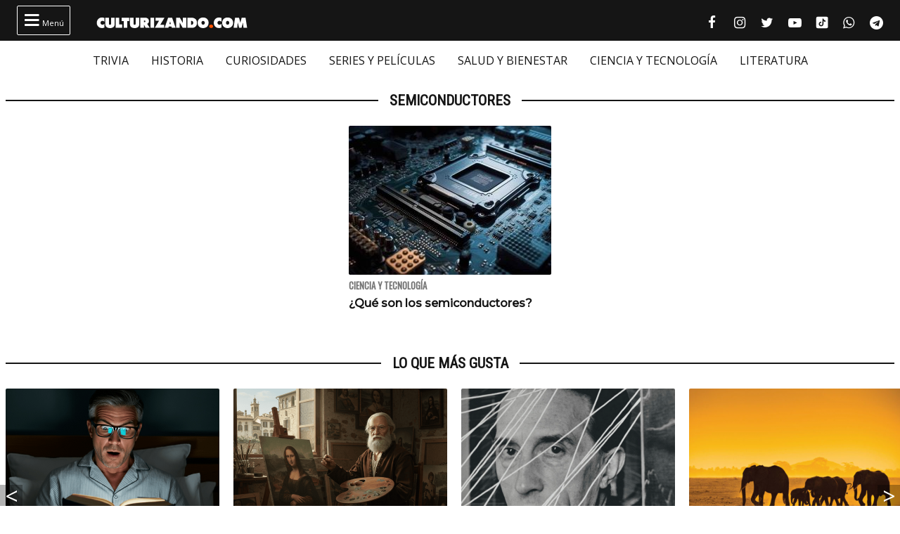

--- FILE ---
content_type: text/html; charset=utf-8
request_url: https://www.google.com/recaptcha/api2/anchor?ar=1&k=6Lfj5oAcAAAAAJx0bR4BvrckNckOLom_HnputAn6&co=aHR0cHM6Ly9jdWx0dXJpemFuZG8uY29tOjQ0Mw..&hl=en&v=jdMmXeCQEkPbnFDy9T04NbgJ&size=invisible&anchor-ms=20000&execute-ms=15000&cb=caxjundiz42q
body_size: 46829
content:
<!DOCTYPE HTML><html dir="ltr" lang="en"><head><meta http-equiv="Content-Type" content="text/html; charset=UTF-8">
<meta http-equiv="X-UA-Compatible" content="IE=edge">
<title>reCAPTCHA</title>
<style type="text/css">
/* cyrillic-ext */
@font-face {
  font-family: 'Roboto';
  font-style: normal;
  font-weight: 400;
  font-stretch: 100%;
  src: url(//fonts.gstatic.com/s/roboto/v48/KFO7CnqEu92Fr1ME7kSn66aGLdTylUAMa3GUBHMdazTgWw.woff2) format('woff2');
  unicode-range: U+0460-052F, U+1C80-1C8A, U+20B4, U+2DE0-2DFF, U+A640-A69F, U+FE2E-FE2F;
}
/* cyrillic */
@font-face {
  font-family: 'Roboto';
  font-style: normal;
  font-weight: 400;
  font-stretch: 100%;
  src: url(//fonts.gstatic.com/s/roboto/v48/KFO7CnqEu92Fr1ME7kSn66aGLdTylUAMa3iUBHMdazTgWw.woff2) format('woff2');
  unicode-range: U+0301, U+0400-045F, U+0490-0491, U+04B0-04B1, U+2116;
}
/* greek-ext */
@font-face {
  font-family: 'Roboto';
  font-style: normal;
  font-weight: 400;
  font-stretch: 100%;
  src: url(//fonts.gstatic.com/s/roboto/v48/KFO7CnqEu92Fr1ME7kSn66aGLdTylUAMa3CUBHMdazTgWw.woff2) format('woff2');
  unicode-range: U+1F00-1FFF;
}
/* greek */
@font-face {
  font-family: 'Roboto';
  font-style: normal;
  font-weight: 400;
  font-stretch: 100%;
  src: url(//fonts.gstatic.com/s/roboto/v48/KFO7CnqEu92Fr1ME7kSn66aGLdTylUAMa3-UBHMdazTgWw.woff2) format('woff2');
  unicode-range: U+0370-0377, U+037A-037F, U+0384-038A, U+038C, U+038E-03A1, U+03A3-03FF;
}
/* math */
@font-face {
  font-family: 'Roboto';
  font-style: normal;
  font-weight: 400;
  font-stretch: 100%;
  src: url(//fonts.gstatic.com/s/roboto/v48/KFO7CnqEu92Fr1ME7kSn66aGLdTylUAMawCUBHMdazTgWw.woff2) format('woff2');
  unicode-range: U+0302-0303, U+0305, U+0307-0308, U+0310, U+0312, U+0315, U+031A, U+0326-0327, U+032C, U+032F-0330, U+0332-0333, U+0338, U+033A, U+0346, U+034D, U+0391-03A1, U+03A3-03A9, U+03B1-03C9, U+03D1, U+03D5-03D6, U+03F0-03F1, U+03F4-03F5, U+2016-2017, U+2034-2038, U+203C, U+2040, U+2043, U+2047, U+2050, U+2057, U+205F, U+2070-2071, U+2074-208E, U+2090-209C, U+20D0-20DC, U+20E1, U+20E5-20EF, U+2100-2112, U+2114-2115, U+2117-2121, U+2123-214F, U+2190, U+2192, U+2194-21AE, U+21B0-21E5, U+21F1-21F2, U+21F4-2211, U+2213-2214, U+2216-22FF, U+2308-230B, U+2310, U+2319, U+231C-2321, U+2336-237A, U+237C, U+2395, U+239B-23B7, U+23D0, U+23DC-23E1, U+2474-2475, U+25AF, U+25B3, U+25B7, U+25BD, U+25C1, U+25CA, U+25CC, U+25FB, U+266D-266F, U+27C0-27FF, U+2900-2AFF, U+2B0E-2B11, U+2B30-2B4C, U+2BFE, U+3030, U+FF5B, U+FF5D, U+1D400-1D7FF, U+1EE00-1EEFF;
}
/* symbols */
@font-face {
  font-family: 'Roboto';
  font-style: normal;
  font-weight: 400;
  font-stretch: 100%;
  src: url(//fonts.gstatic.com/s/roboto/v48/KFO7CnqEu92Fr1ME7kSn66aGLdTylUAMaxKUBHMdazTgWw.woff2) format('woff2');
  unicode-range: U+0001-000C, U+000E-001F, U+007F-009F, U+20DD-20E0, U+20E2-20E4, U+2150-218F, U+2190, U+2192, U+2194-2199, U+21AF, U+21E6-21F0, U+21F3, U+2218-2219, U+2299, U+22C4-22C6, U+2300-243F, U+2440-244A, U+2460-24FF, U+25A0-27BF, U+2800-28FF, U+2921-2922, U+2981, U+29BF, U+29EB, U+2B00-2BFF, U+4DC0-4DFF, U+FFF9-FFFB, U+10140-1018E, U+10190-1019C, U+101A0, U+101D0-101FD, U+102E0-102FB, U+10E60-10E7E, U+1D2C0-1D2D3, U+1D2E0-1D37F, U+1F000-1F0FF, U+1F100-1F1AD, U+1F1E6-1F1FF, U+1F30D-1F30F, U+1F315, U+1F31C, U+1F31E, U+1F320-1F32C, U+1F336, U+1F378, U+1F37D, U+1F382, U+1F393-1F39F, U+1F3A7-1F3A8, U+1F3AC-1F3AF, U+1F3C2, U+1F3C4-1F3C6, U+1F3CA-1F3CE, U+1F3D4-1F3E0, U+1F3ED, U+1F3F1-1F3F3, U+1F3F5-1F3F7, U+1F408, U+1F415, U+1F41F, U+1F426, U+1F43F, U+1F441-1F442, U+1F444, U+1F446-1F449, U+1F44C-1F44E, U+1F453, U+1F46A, U+1F47D, U+1F4A3, U+1F4B0, U+1F4B3, U+1F4B9, U+1F4BB, U+1F4BF, U+1F4C8-1F4CB, U+1F4D6, U+1F4DA, U+1F4DF, U+1F4E3-1F4E6, U+1F4EA-1F4ED, U+1F4F7, U+1F4F9-1F4FB, U+1F4FD-1F4FE, U+1F503, U+1F507-1F50B, U+1F50D, U+1F512-1F513, U+1F53E-1F54A, U+1F54F-1F5FA, U+1F610, U+1F650-1F67F, U+1F687, U+1F68D, U+1F691, U+1F694, U+1F698, U+1F6AD, U+1F6B2, U+1F6B9-1F6BA, U+1F6BC, U+1F6C6-1F6CF, U+1F6D3-1F6D7, U+1F6E0-1F6EA, U+1F6F0-1F6F3, U+1F6F7-1F6FC, U+1F700-1F7FF, U+1F800-1F80B, U+1F810-1F847, U+1F850-1F859, U+1F860-1F887, U+1F890-1F8AD, U+1F8B0-1F8BB, U+1F8C0-1F8C1, U+1F900-1F90B, U+1F93B, U+1F946, U+1F984, U+1F996, U+1F9E9, U+1FA00-1FA6F, U+1FA70-1FA7C, U+1FA80-1FA89, U+1FA8F-1FAC6, U+1FACE-1FADC, U+1FADF-1FAE9, U+1FAF0-1FAF8, U+1FB00-1FBFF;
}
/* vietnamese */
@font-face {
  font-family: 'Roboto';
  font-style: normal;
  font-weight: 400;
  font-stretch: 100%;
  src: url(//fonts.gstatic.com/s/roboto/v48/KFO7CnqEu92Fr1ME7kSn66aGLdTylUAMa3OUBHMdazTgWw.woff2) format('woff2');
  unicode-range: U+0102-0103, U+0110-0111, U+0128-0129, U+0168-0169, U+01A0-01A1, U+01AF-01B0, U+0300-0301, U+0303-0304, U+0308-0309, U+0323, U+0329, U+1EA0-1EF9, U+20AB;
}
/* latin-ext */
@font-face {
  font-family: 'Roboto';
  font-style: normal;
  font-weight: 400;
  font-stretch: 100%;
  src: url(//fonts.gstatic.com/s/roboto/v48/KFO7CnqEu92Fr1ME7kSn66aGLdTylUAMa3KUBHMdazTgWw.woff2) format('woff2');
  unicode-range: U+0100-02BA, U+02BD-02C5, U+02C7-02CC, U+02CE-02D7, U+02DD-02FF, U+0304, U+0308, U+0329, U+1D00-1DBF, U+1E00-1E9F, U+1EF2-1EFF, U+2020, U+20A0-20AB, U+20AD-20C0, U+2113, U+2C60-2C7F, U+A720-A7FF;
}
/* latin */
@font-face {
  font-family: 'Roboto';
  font-style: normal;
  font-weight: 400;
  font-stretch: 100%;
  src: url(//fonts.gstatic.com/s/roboto/v48/KFO7CnqEu92Fr1ME7kSn66aGLdTylUAMa3yUBHMdazQ.woff2) format('woff2');
  unicode-range: U+0000-00FF, U+0131, U+0152-0153, U+02BB-02BC, U+02C6, U+02DA, U+02DC, U+0304, U+0308, U+0329, U+2000-206F, U+20AC, U+2122, U+2191, U+2193, U+2212, U+2215, U+FEFF, U+FFFD;
}
/* cyrillic-ext */
@font-face {
  font-family: 'Roboto';
  font-style: normal;
  font-weight: 500;
  font-stretch: 100%;
  src: url(//fonts.gstatic.com/s/roboto/v48/KFO7CnqEu92Fr1ME7kSn66aGLdTylUAMa3GUBHMdazTgWw.woff2) format('woff2');
  unicode-range: U+0460-052F, U+1C80-1C8A, U+20B4, U+2DE0-2DFF, U+A640-A69F, U+FE2E-FE2F;
}
/* cyrillic */
@font-face {
  font-family: 'Roboto';
  font-style: normal;
  font-weight: 500;
  font-stretch: 100%;
  src: url(//fonts.gstatic.com/s/roboto/v48/KFO7CnqEu92Fr1ME7kSn66aGLdTylUAMa3iUBHMdazTgWw.woff2) format('woff2');
  unicode-range: U+0301, U+0400-045F, U+0490-0491, U+04B0-04B1, U+2116;
}
/* greek-ext */
@font-face {
  font-family: 'Roboto';
  font-style: normal;
  font-weight: 500;
  font-stretch: 100%;
  src: url(//fonts.gstatic.com/s/roboto/v48/KFO7CnqEu92Fr1ME7kSn66aGLdTylUAMa3CUBHMdazTgWw.woff2) format('woff2');
  unicode-range: U+1F00-1FFF;
}
/* greek */
@font-face {
  font-family: 'Roboto';
  font-style: normal;
  font-weight: 500;
  font-stretch: 100%;
  src: url(//fonts.gstatic.com/s/roboto/v48/KFO7CnqEu92Fr1ME7kSn66aGLdTylUAMa3-UBHMdazTgWw.woff2) format('woff2');
  unicode-range: U+0370-0377, U+037A-037F, U+0384-038A, U+038C, U+038E-03A1, U+03A3-03FF;
}
/* math */
@font-face {
  font-family: 'Roboto';
  font-style: normal;
  font-weight: 500;
  font-stretch: 100%;
  src: url(//fonts.gstatic.com/s/roboto/v48/KFO7CnqEu92Fr1ME7kSn66aGLdTylUAMawCUBHMdazTgWw.woff2) format('woff2');
  unicode-range: U+0302-0303, U+0305, U+0307-0308, U+0310, U+0312, U+0315, U+031A, U+0326-0327, U+032C, U+032F-0330, U+0332-0333, U+0338, U+033A, U+0346, U+034D, U+0391-03A1, U+03A3-03A9, U+03B1-03C9, U+03D1, U+03D5-03D6, U+03F0-03F1, U+03F4-03F5, U+2016-2017, U+2034-2038, U+203C, U+2040, U+2043, U+2047, U+2050, U+2057, U+205F, U+2070-2071, U+2074-208E, U+2090-209C, U+20D0-20DC, U+20E1, U+20E5-20EF, U+2100-2112, U+2114-2115, U+2117-2121, U+2123-214F, U+2190, U+2192, U+2194-21AE, U+21B0-21E5, U+21F1-21F2, U+21F4-2211, U+2213-2214, U+2216-22FF, U+2308-230B, U+2310, U+2319, U+231C-2321, U+2336-237A, U+237C, U+2395, U+239B-23B7, U+23D0, U+23DC-23E1, U+2474-2475, U+25AF, U+25B3, U+25B7, U+25BD, U+25C1, U+25CA, U+25CC, U+25FB, U+266D-266F, U+27C0-27FF, U+2900-2AFF, U+2B0E-2B11, U+2B30-2B4C, U+2BFE, U+3030, U+FF5B, U+FF5D, U+1D400-1D7FF, U+1EE00-1EEFF;
}
/* symbols */
@font-face {
  font-family: 'Roboto';
  font-style: normal;
  font-weight: 500;
  font-stretch: 100%;
  src: url(//fonts.gstatic.com/s/roboto/v48/KFO7CnqEu92Fr1ME7kSn66aGLdTylUAMaxKUBHMdazTgWw.woff2) format('woff2');
  unicode-range: U+0001-000C, U+000E-001F, U+007F-009F, U+20DD-20E0, U+20E2-20E4, U+2150-218F, U+2190, U+2192, U+2194-2199, U+21AF, U+21E6-21F0, U+21F3, U+2218-2219, U+2299, U+22C4-22C6, U+2300-243F, U+2440-244A, U+2460-24FF, U+25A0-27BF, U+2800-28FF, U+2921-2922, U+2981, U+29BF, U+29EB, U+2B00-2BFF, U+4DC0-4DFF, U+FFF9-FFFB, U+10140-1018E, U+10190-1019C, U+101A0, U+101D0-101FD, U+102E0-102FB, U+10E60-10E7E, U+1D2C0-1D2D3, U+1D2E0-1D37F, U+1F000-1F0FF, U+1F100-1F1AD, U+1F1E6-1F1FF, U+1F30D-1F30F, U+1F315, U+1F31C, U+1F31E, U+1F320-1F32C, U+1F336, U+1F378, U+1F37D, U+1F382, U+1F393-1F39F, U+1F3A7-1F3A8, U+1F3AC-1F3AF, U+1F3C2, U+1F3C4-1F3C6, U+1F3CA-1F3CE, U+1F3D4-1F3E0, U+1F3ED, U+1F3F1-1F3F3, U+1F3F5-1F3F7, U+1F408, U+1F415, U+1F41F, U+1F426, U+1F43F, U+1F441-1F442, U+1F444, U+1F446-1F449, U+1F44C-1F44E, U+1F453, U+1F46A, U+1F47D, U+1F4A3, U+1F4B0, U+1F4B3, U+1F4B9, U+1F4BB, U+1F4BF, U+1F4C8-1F4CB, U+1F4D6, U+1F4DA, U+1F4DF, U+1F4E3-1F4E6, U+1F4EA-1F4ED, U+1F4F7, U+1F4F9-1F4FB, U+1F4FD-1F4FE, U+1F503, U+1F507-1F50B, U+1F50D, U+1F512-1F513, U+1F53E-1F54A, U+1F54F-1F5FA, U+1F610, U+1F650-1F67F, U+1F687, U+1F68D, U+1F691, U+1F694, U+1F698, U+1F6AD, U+1F6B2, U+1F6B9-1F6BA, U+1F6BC, U+1F6C6-1F6CF, U+1F6D3-1F6D7, U+1F6E0-1F6EA, U+1F6F0-1F6F3, U+1F6F7-1F6FC, U+1F700-1F7FF, U+1F800-1F80B, U+1F810-1F847, U+1F850-1F859, U+1F860-1F887, U+1F890-1F8AD, U+1F8B0-1F8BB, U+1F8C0-1F8C1, U+1F900-1F90B, U+1F93B, U+1F946, U+1F984, U+1F996, U+1F9E9, U+1FA00-1FA6F, U+1FA70-1FA7C, U+1FA80-1FA89, U+1FA8F-1FAC6, U+1FACE-1FADC, U+1FADF-1FAE9, U+1FAF0-1FAF8, U+1FB00-1FBFF;
}
/* vietnamese */
@font-face {
  font-family: 'Roboto';
  font-style: normal;
  font-weight: 500;
  font-stretch: 100%;
  src: url(//fonts.gstatic.com/s/roboto/v48/KFO7CnqEu92Fr1ME7kSn66aGLdTylUAMa3OUBHMdazTgWw.woff2) format('woff2');
  unicode-range: U+0102-0103, U+0110-0111, U+0128-0129, U+0168-0169, U+01A0-01A1, U+01AF-01B0, U+0300-0301, U+0303-0304, U+0308-0309, U+0323, U+0329, U+1EA0-1EF9, U+20AB;
}
/* latin-ext */
@font-face {
  font-family: 'Roboto';
  font-style: normal;
  font-weight: 500;
  font-stretch: 100%;
  src: url(//fonts.gstatic.com/s/roboto/v48/KFO7CnqEu92Fr1ME7kSn66aGLdTylUAMa3KUBHMdazTgWw.woff2) format('woff2');
  unicode-range: U+0100-02BA, U+02BD-02C5, U+02C7-02CC, U+02CE-02D7, U+02DD-02FF, U+0304, U+0308, U+0329, U+1D00-1DBF, U+1E00-1E9F, U+1EF2-1EFF, U+2020, U+20A0-20AB, U+20AD-20C0, U+2113, U+2C60-2C7F, U+A720-A7FF;
}
/* latin */
@font-face {
  font-family: 'Roboto';
  font-style: normal;
  font-weight: 500;
  font-stretch: 100%;
  src: url(//fonts.gstatic.com/s/roboto/v48/KFO7CnqEu92Fr1ME7kSn66aGLdTylUAMa3yUBHMdazQ.woff2) format('woff2');
  unicode-range: U+0000-00FF, U+0131, U+0152-0153, U+02BB-02BC, U+02C6, U+02DA, U+02DC, U+0304, U+0308, U+0329, U+2000-206F, U+20AC, U+2122, U+2191, U+2193, U+2212, U+2215, U+FEFF, U+FFFD;
}
/* cyrillic-ext */
@font-face {
  font-family: 'Roboto';
  font-style: normal;
  font-weight: 900;
  font-stretch: 100%;
  src: url(//fonts.gstatic.com/s/roboto/v48/KFO7CnqEu92Fr1ME7kSn66aGLdTylUAMa3GUBHMdazTgWw.woff2) format('woff2');
  unicode-range: U+0460-052F, U+1C80-1C8A, U+20B4, U+2DE0-2DFF, U+A640-A69F, U+FE2E-FE2F;
}
/* cyrillic */
@font-face {
  font-family: 'Roboto';
  font-style: normal;
  font-weight: 900;
  font-stretch: 100%;
  src: url(//fonts.gstatic.com/s/roboto/v48/KFO7CnqEu92Fr1ME7kSn66aGLdTylUAMa3iUBHMdazTgWw.woff2) format('woff2');
  unicode-range: U+0301, U+0400-045F, U+0490-0491, U+04B0-04B1, U+2116;
}
/* greek-ext */
@font-face {
  font-family: 'Roboto';
  font-style: normal;
  font-weight: 900;
  font-stretch: 100%;
  src: url(//fonts.gstatic.com/s/roboto/v48/KFO7CnqEu92Fr1ME7kSn66aGLdTylUAMa3CUBHMdazTgWw.woff2) format('woff2');
  unicode-range: U+1F00-1FFF;
}
/* greek */
@font-face {
  font-family: 'Roboto';
  font-style: normal;
  font-weight: 900;
  font-stretch: 100%;
  src: url(//fonts.gstatic.com/s/roboto/v48/KFO7CnqEu92Fr1ME7kSn66aGLdTylUAMa3-UBHMdazTgWw.woff2) format('woff2');
  unicode-range: U+0370-0377, U+037A-037F, U+0384-038A, U+038C, U+038E-03A1, U+03A3-03FF;
}
/* math */
@font-face {
  font-family: 'Roboto';
  font-style: normal;
  font-weight: 900;
  font-stretch: 100%;
  src: url(//fonts.gstatic.com/s/roboto/v48/KFO7CnqEu92Fr1ME7kSn66aGLdTylUAMawCUBHMdazTgWw.woff2) format('woff2');
  unicode-range: U+0302-0303, U+0305, U+0307-0308, U+0310, U+0312, U+0315, U+031A, U+0326-0327, U+032C, U+032F-0330, U+0332-0333, U+0338, U+033A, U+0346, U+034D, U+0391-03A1, U+03A3-03A9, U+03B1-03C9, U+03D1, U+03D5-03D6, U+03F0-03F1, U+03F4-03F5, U+2016-2017, U+2034-2038, U+203C, U+2040, U+2043, U+2047, U+2050, U+2057, U+205F, U+2070-2071, U+2074-208E, U+2090-209C, U+20D0-20DC, U+20E1, U+20E5-20EF, U+2100-2112, U+2114-2115, U+2117-2121, U+2123-214F, U+2190, U+2192, U+2194-21AE, U+21B0-21E5, U+21F1-21F2, U+21F4-2211, U+2213-2214, U+2216-22FF, U+2308-230B, U+2310, U+2319, U+231C-2321, U+2336-237A, U+237C, U+2395, U+239B-23B7, U+23D0, U+23DC-23E1, U+2474-2475, U+25AF, U+25B3, U+25B7, U+25BD, U+25C1, U+25CA, U+25CC, U+25FB, U+266D-266F, U+27C0-27FF, U+2900-2AFF, U+2B0E-2B11, U+2B30-2B4C, U+2BFE, U+3030, U+FF5B, U+FF5D, U+1D400-1D7FF, U+1EE00-1EEFF;
}
/* symbols */
@font-face {
  font-family: 'Roboto';
  font-style: normal;
  font-weight: 900;
  font-stretch: 100%;
  src: url(//fonts.gstatic.com/s/roboto/v48/KFO7CnqEu92Fr1ME7kSn66aGLdTylUAMaxKUBHMdazTgWw.woff2) format('woff2');
  unicode-range: U+0001-000C, U+000E-001F, U+007F-009F, U+20DD-20E0, U+20E2-20E4, U+2150-218F, U+2190, U+2192, U+2194-2199, U+21AF, U+21E6-21F0, U+21F3, U+2218-2219, U+2299, U+22C4-22C6, U+2300-243F, U+2440-244A, U+2460-24FF, U+25A0-27BF, U+2800-28FF, U+2921-2922, U+2981, U+29BF, U+29EB, U+2B00-2BFF, U+4DC0-4DFF, U+FFF9-FFFB, U+10140-1018E, U+10190-1019C, U+101A0, U+101D0-101FD, U+102E0-102FB, U+10E60-10E7E, U+1D2C0-1D2D3, U+1D2E0-1D37F, U+1F000-1F0FF, U+1F100-1F1AD, U+1F1E6-1F1FF, U+1F30D-1F30F, U+1F315, U+1F31C, U+1F31E, U+1F320-1F32C, U+1F336, U+1F378, U+1F37D, U+1F382, U+1F393-1F39F, U+1F3A7-1F3A8, U+1F3AC-1F3AF, U+1F3C2, U+1F3C4-1F3C6, U+1F3CA-1F3CE, U+1F3D4-1F3E0, U+1F3ED, U+1F3F1-1F3F3, U+1F3F5-1F3F7, U+1F408, U+1F415, U+1F41F, U+1F426, U+1F43F, U+1F441-1F442, U+1F444, U+1F446-1F449, U+1F44C-1F44E, U+1F453, U+1F46A, U+1F47D, U+1F4A3, U+1F4B0, U+1F4B3, U+1F4B9, U+1F4BB, U+1F4BF, U+1F4C8-1F4CB, U+1F4D6, U+1F4DA, U+1F4DF, U+1F4E3-1F4E6, U+1F4EA-1F4ED, U+1F4F7, U+1F4F9-1F4FB, U+1F4FD-1F4FE, U+1F503, U+1F507-1F50B, U+1F50D, U+1F512-1F513, U+1F53E-1F54A, U+1F54F-1F5FA, U+1F610, U+1F650-1F67F, U+1F687, U+1F68D, U+1F691, U+1F694, U+1F698, U+1F6AD, U+1F6B2, U+1F6B9-1F6BA, U+1F6BC, U+1F6C6-1F6CF, U+1F6D3-1F6D7, U+1F6E0-1F6EA, U+1F6F0-1F6F3, U+1F6F7-1F6FC, U+1F700-1F7FF, U+1F800-1F80B, U+1F810-1F847, U+1F850-1F859, U+1F860-1F887, U+1F890-1F8AD, U+1F8B0-1F8BB, U+1F8C0-1F8C1, U+1F900-1F90B, U+1F93B, U+1F946, U+1F984, U+1F996, U+1F9E9, U+1FA00-1FA6F, U+1FA70-1FA7C, U+1FA80-1FA89, U+1FA8F-1FAC6, U+1FACE-1FADC, U+1FADF-1FAE9, U+1FAF0-1FAF8, U+1FB00-1FBFF;
}
/* vietnamese */
@font-face {
  font-family: 'Roboto';
  font-style: normal;
  font-weight: 900;
  font-stretch: 100%;
  src: url(//fonts.gstatic.com/s/roboto/v48/KFO7CnqEu92Fr1ME7kSn66aGLdTylUAMa3OUBHMdazTgWw.woff2) format('woff2');
  unicode-range: U+0102-0103, U+0110-0111, U+0128-0129, U+0168-0169, U+01A0-01A1, U+01AF-01B0, U+0300-0301, U+0303-0304, U+0308-0309, U+0323, U+0329, U+1EA0-1EF9, U+20AB;
}
/* latin-ext */
@font-face {
  font-family: 'Roboto';
  font-style: normal;
  font-weight: 900;
  font-stretch: 100%;
  src: url(//fonts.gstatic.com/s/roboto/v48/KFO7CnqEu92Fr1ME7kSn66aGLdTylUAMa3KUBHMdazTgWw.woff2) format('woff2');
  unicode-range: U+0100-02BA, U+02BD-02C5, U+02C7-02CC, U+02CE-02D7, U+02DD-02FF, U+0304, U+0308, U+0329, U+1D00-1DBF, U+1E00-1E9F, U+1EF2-1EFF, U+2020, U+20A0-20AB, U+20AD-20C0, U+2113, U+2C60-2C7F, U+A720-A7FF;
}
/* latin */
@font-face {
  font-family: 'Roboto';
  font-style: normal;
  font-weight: 900;
  font-stretch: 100%;
  src: url(//fonts.gstatic.com/s/roboto/v48/KFO7CnqEu92Fr1ME7kSn66aGLdTylUAMa3yUBHMdazQ.woff2) format('woff2');
  unicode-range: U+0000-00FF, U+0131, U+0152-0153, U+02BB-02BC, U+02C6, U+02DA, U+02DC, U+0304, U+0308, U+0329, U+2000-206F, U+20AC, U+2122, U+2191, U+2193, U+2212, U+2215, U+FEFF, U+FFFD;
}

</style>
<link rel="stylesheet" type="text/css" href="https://www.gstatic.com/recaptcha/releases/jdMmXeCQEkPbnFDy9T04NbgJ/styles__ltr.css">
<script nonce="etM9r8Pr449XccGTGaDLZg" type="text/javascript">window['__recaptcha_api'] = 'https://www.google.com/recaptcha/api2/';</script>
<script type="text/javascript" src="https://www.gstatic.com/recaptcha/releases/jdMmXeCQEkPbnFDy9T04NbgJ/recaptcha__en.js" nonce="etM9r8Pr449XccGTGaDLZg">
      
    </script></head>
<body><div id="rc-anchor-alert" class="rc-anchor-alert"></div>
<input type="hidden" id="recaptcha-token" value="[base64]">
<script type="text/javascript" nonce="etM9r8Pr449XccGTGaDLZg">
      recaptcha.anchor.Main.init("[\x22ainput\x22,[\x22bgdata\x22,\x22\x22,\[base64]/[base64]/[base64]/[base64]/ODU6NzksKFIuUF89RixSKSksUi51KSksUi5TKS5wdXNoKFtQZyx0LFg/[base64]/[base64]/[base64]/[base64]/bmV3IE5bd10oUFswXSk6Vz09Mj9uZXcgTlt3XShQWzBdLFBbMV0pOlc9PTM/bmV3IE5bd10oUFswXSxQWzFdLFBbMl0pOlc9PTQ/[base64]/[base64]/[base64]/[base64]/[base64]/[base64]\\u003d\\u003d\x22,\[base64]\x22,\x22Y8OYw6vCpBtCw68bJMKGVwlvb8Obw50twr/DkW9iaMKVDjJ8w5vDvsKAwpXDq8KkwqHCmcKww70kOMKiwoN4wqzCtsKHKVERw5DDt8KdwrvCq8KwVcKXw6U0Ek5ow4s/wrpeBXxgw6wYAcKTwqs2MAPDqzJsVXbCp8KHw5bDjsOnw5JfP3DCvBXCuB/DmsODIQjCpB7Ct8KXw69awqfDtMKgRsKXwogvAwZewrPDj8KJRSJ5L8OVRcOtK3HCrcOEwpFVKMOiFjgmw6rCrsO/T8ODw5LCu3nCv0sWfjArdlDDisKPwrPCsl8QWcOxAcOew4vDvMOPI8OMw6Y9LsOowo0lwo1pwo3CvMKpMcK/wonDj8KJLMObw5/Dp8OMw4fDukXDtTdqw4xwNcKPwqrCtMKRbMKHw73Du8OyLzYgw6/DgsOpF8KndsKwwqwDbMOdBMKew65QbcKWaiBBwpbCr8O/[base64]/wq1Yw4V1BR49w6vDmV9Ywowzw6XCjToFwpvCosORwrnCqBlXbixCWD7Cm8O/HBoTwrpsTcOHw6RHSMOHEsKaw7DDtALDg8ORw6vCiDhpworDnhfCjsK1a8KCw4XChDBdw5ttI8Osw5VECEvCuUVkfcOWwpvDiMOow4zCpiBewrgzKQHDuQHCkUDDhsOCbhUtw7DDt8OQw7/DqMK5wpXCkcOlPCjCvMKDw5PDjmYFwrfCm2HDn8OXQcKHwrLChsKqZz/DllPCucKyA8KmwrzCqFR4w6LCs8O0w5lrD8KEJV/CusKCf0N7w4vChAZIS8OwwoFWRMKew6ZYwp89w5YSwoMNasKvw5jCgsKPwrrDucKPME3DlUzDjUHCuy9RwqDCngM6acKow7F6bcKeNz8pOD5SBMOxwrLDmsK2w4fCpcKwWsO/BX0xF8KGeHspwr/DnsOcw7LCkMOnw7whw6BfJsOjwq3DjgnDtGcQw7Fzw4dRwqvCmVUeAUZrwp5Vw43CkcKEZWgMaMO2w7kABGB+wq9hw5UEM0k2wrXCtE/Dp20QV8KGUy3CqsO1DFBiPmTDqcOKwqvCtAoUXsOGw6rCtzFuC0nDqwXDsW8rwqpDMsKRw7fCv8KLCQUYw5LCowXCpAN0wrMLw4LCukE6fhc4wrzCgMK4D8KCEjfCsX7DjsKowqbDpn5LccKEdXzDsgTCqcO9wqxwWD/CuMKZcxQ1ERTDl8OIwoJ3w4LDrcOzw7TCvcOJwqPCuiPCpR9qKlFww53CmsOXCjXDrMOEwq5lwrLDrMO9wqLCtMOxw7jCmcOhwoPCtMKPTMO5RcKZwrnCrV18w5zCtiUASMKOEzUiCcOkw4t5wrxxw6PDoMOjIkJXwp8VNsOxwrR2wqPChEHCuFbDsFQ/woHCqX9Uw756KVfCg3jDk8OGFcKVawspVMK/Q8KpNmXDkD3Cn8KMUE3Du8OvwrfCoxUMDsOOS8Kpw5gbT8Oiw4fDuzgZw7jCtMO4JBXDuRrCk8Kcw4vDjV/Dl3IfYcKLABbDu0jDpcO/[base64]/DogHDtnUREcOFZsOGwqXCucOQw4LDnhfDlMOGbcKoKGDDosKGwqVmRm/DtE7CtcK2Shorw5lbwrgKw69Gw63DpsOWXMOCwrDDt8O/UU8Hwqk5wqIrbcOEWnd1wrMLwrvCo8OdIyNUEsKQwrvCi8Ohw7PCpRQ3W8OPA8KdQRkGVmXDmHMYw73DmMOqwrfCmsOAw4fDmMK1wqAywpHDqR8jwq04DjlJRcK4w7bDtzjDgiTCrTN9w4TCksOTS2jChz4hXw7CrGnCmxEBwotAw7jDgsKHw6XDjU/DvMKiwqzCssOWw7dmL8OaIcO3DSFeMHlAbcK8w446wrxQwoEQw4AZw7N9wrZ6wqrDoMOtMigMwrFCeArDlsKBBcKrwrPCj8OhJsOHS33DiTjCjcKgQRfCncK4wonChsOuZsOZZ8OPPMOcYQHDtMK6bDs3wrF7NcONw4wswo/DtsKsEiAGwqoGY8O4OMKbLmXCknbDiMOyAMOAQMKsCcKiTyJEw7I0w5g6w6Z/IcKTw4nCvWvDoMO/[base64]/FcKHw57DoH3CtMOSwqXCoSkowrdCw63DvcKdw7zCpT7DnkAqw6jCu8Kmw7wcwoPDtjMTw6HCqVlvA8OFFcOCw6Jow5hIw57Ci8OVG1l4w5l5w4jCiUbDs37DrU/DvWIDw4dkZ8OCX3rDoCscZGRQRsKTwr/CuR5tw7HDncOrw43DgURYPgdqw6LDrBnChVo5DyFBXMK8w5gnbcO0w4jDsSkrDsOuwpvCrMKObcO8Q8Onw59YdcOCXBBwasONw73Ci8KlwpVgw5c/S3bCgwrDisKiw4vDlcObAxx5f0NFMXTDgkXCrjLDlwZwwpTCknvCljjCnMK/w6Mhw4UzMUYeJ8KPw7fClCUwwqfDvzV+wq3DoEUhw7lVwoN5w6pdwrfCqMO7e8K4wr5aeEBEw43Dn3fCvsK/U1FswojCuiciHcKZBCQ/BktnG8O/wofDisK2U8KHw4bDgz7DoyzCnjEnw43CljLCnCDDp8OSTgIlwq7DrTvDljrCk8KrTjZpXcK1w7dkdxXDjsKMw5HChsKXacOpwrUcWys0Yy3CjiLCscO+FcK7LD/CiHUKUMKLwrA0wrRDwoTDo8OvwofCosK0O8O2WBDDgcO8wp/Cg2NHw69rFMKpw78MRcORag3DrAvCtzkiIMK7bV/CvsKwwrfCgS7DvyXClsKSRG9fwpPCniHCpUXCqTxwHcK5WcO4CXvDpsOCwoLDnMK4cyrCt2wSK8OIFMOHwqBjw6rCkcO+KsKiw7bCtRzCvh3CumoXeMKMfgELwojCuyxKf8O4woPCrVrDiz0ewotFwrohL2jCqQrDhWfDuk3Dt1HDj3vCjMO/wpE1w4ZYw5vCqkViwqMdwpXCkmDCg8K/w7TDgMOLZMOZwr1lVh9qwrzCnsOZw5EVw6PCs8KOQSnDoArDpn7Ch8O4cMOuw6Vtw7p8wpV9w6Uvwp4bwqnDpcKvLsOKwo/Ds8OnecKaEcO4OsK6M8ORw7bCpUoTw74IwpUZwrvDrCTCvGbClyDCm3HDugLDmQckZlEWwpnChhPDksKDMzQABF7DqcK7WmfCtgjDmjjDpsKOw6jDn8OMNnnClkwBwqknwqV8wqhPw79rU8KCUWUyGQ/Cr8Kgw4wkw4AOVsKUwqFHw6TDsivCgsKsbMOew5rCkcKyI8Kcwr/[base64]/Dh8KVPsO/UsK0w558wrfDv2rCkcKLDg3DkxnCgcOVw6JpHT7DlkNEwpQyw6U3LG/[base64]/CrsKrP8ObVRQRUiHDtMOIwrkPw45NFAAQw6fDpE7DscKww5DDscOLwqbCgcOQwq8lccK6cFvCmUvDgMOZwqhsPcKeIQjChDjDgcKVw6zCjMKFURvCqcKKMT/Coy0RUsOzw7DDgcKfw5lTMndIMX7DucKpw44DdsKnMnjDrsKbTkPCksO3w7s6bcKHGMKnRMKOO8OPw7BAwo3Cow8EwqFhwq/DnBZ3wqXCnXgTwojDh1VtCsOZwplqw5/[base64]/ChMOawoDClDzCqyvDqSUvw4LDlsKDw5oVw7xGOE3Dp8KHw6DDiMOyZcKXAMOjwqxkw7oacQzDr8KtwrPCiHMNJGjDrcK6acO1wqdOwo/CrxNlKMOFYcKVekbDnVUGJDzDhhfDuMKgwpNZW8OuQsKjw7x0O8KBIsOgw6fCrF3CisO9w4YATsOHTT8cNMOLw5zDpMOSw67CpAAKw4JWw47DnD1Qaxdjwo3DgX/DhA9JWjwvHCxQw5/[base64]/Cs8OQw6DDniXDnW0GHGEkFX98w5bDjxgYUEjCmitqw7HCqcKhw7NqC8K8wpHCr39yXMOtE27ComvCgh1uwqPCvcO9KlBDwprDumzCucKOH8K7woVKwr03w51eSMKgHsO/w5zDvsKcLCJZw47DjMKVw5YOaMK1w5vCgl7DmsO2w6VPw4rDpsKgw7DDp8Kiw4PDj8KQw6xXw5bDk8OXbWgPecK4wr3DqMORw5QPZiQzwr5wY0LCvgzDgcO5w5TCi8KPT8KgazfDgCgdwogLw7oAw5vCgyfCtsOJYC/[base64]/[base64]/wr7ClcKyw75NwrhnDlPDiMKJwo/DukzDg8OhYMKiw43Cg8KlccKnE8OMeHvDusK9ZSXDgsKJMMOIbyHCh8O5aMOOw7RTRsOHw5vCiXB5wpljfDk6wr/[base64]/CqBw/w40LQ1kBVGA1FG7DhMOgH1vCsMOoQMOBw4TCrSTCiMKNSBkLLcOGZ2YnY8Oib2nDnCpaOMK/woPCpMOrD1bDrFXDjsOywqjCuMKCeMKCw4bCnAHClMK/wrxcwrcSPzbCnC8FwrVXwr9gBh0twrbDiMO2DMO+WgzDgkAjwoPDjsOew53DuHBMw4LDv8K4d8KJXBpbajPDh18HZcKywoXDlEAVHF5WYy/CrRXDjiYHwo42EUfDoT7Dm3IGZsOIwq/[base64]/DsUjCgCTChMONZENQwrpWw7Bzw4jDp8KKZnpLw7nCi8KJw6HDucK/w6zCi8KnJV/ChR0TCcKKwp3Do0cSwqhAa2nCjSRqw6HCicK1ZhfClcK4acOGw5zDvBcRNcKcwrzCo2caN8ONw7k1w4RWwrPDlgrDtTUqHsOCw50Mw4UUw4k0aMOMaRbDk8Oow783S8O2VMKQOhjDs8OBPkI/[base64]/DlizCscO9w7HCksKKwrxIXkNAworCoz7Cv8OWBDlgw5LDh8Ktw7EHbEESw6DCmkPCqcOLw44kRMKQH8Kiw6HDllzDisOtwr9fwpkTCcORw4YyR8OKw5DDqsOnw5DClkzDn8OBwpxow7IXwqRvZcKew7VKwrHDiUFGUx3DuMOOw7oxaCQcw5vDpi/CqcK+w6EGw5XDhxXCgypMS0XDmXTDokx4MgTDsGjCi8KDwqTCmMKRw4UgFsO4HcODw7TDkgDCv2/CnFfDokDDpV/Cm8O3w75EwqZRwrdoPyzDkcKfwrPDkMO5w4DCtlHCnsKWw5d8ExAYwqAiw60hQSzCpsO4w413w5o8N0vDjsKLJcOgcAMsw7NdCUzDg8KYwoHCvMKcGW3CoC/CnsOeQsKCGcKDw4TCjsK7L0JDwqPCgMK+F8KBMjPDpnbCncORw74TCzzDmArCoMKiwpvDhBExM8Oow5Mxwrp3wqkgORESJE0ew53DmEQoHcKKw7NbwpV/[base64]/DvsOUwo/ChGLCqcO+U0jCgMK9HsKIAMOhw6zDrS9eCcK1wrHDtcKPG8OswooXw7fDjw8Ew6gJbcKUwqbCucOeYcOba0rCnzwSUhpCFiDDgTTCrMKuf3oDwrrDmFh5wrLDo8KiwqnCoMOvKFTCoSbDhxPDtHBkYMOAJzI5wq/CnsOoHcOASjgvFMKQw6UEwp3CmcO5W8OzRG7DmU7CqcKQK8OeO8Kxw6AUw7DCuDsNbsKzw45Nwp42wohaw5Rzw7oIw6DDuMKbQnjDoXhSaD/CpX/CnRI0dDguwok0w7TDvMO/[base64]/w5Aow7bCg17CrsORQXTCm8Onw5PCmkIRwotwwo/CpzDDhcKQwqBawoAON13DlQvCvsOEw60Uw7LDhMKew7vClcOYEyQjw4XCmjpQNXLCqsKzFcKlP8KuwrtOWcK7PsKzwpwLMWBSHQRbwpvDrX3CoksBDsOfTWXDicKEBknCt8KlHcOewpBgLF/DnzZxdyDDijBrwoVVwpbDr3UEw6sbO8KTQ14pLMOCw4QUwpddVR9IHcOxw5A+a8KyeMK8IcO1ZivCt8Ogw6Faw5PDusOcw7PDi8OEUATDkcK1dcOmKsKrXnbCgX/Cr8ORw7/CjMKow45YwqzCp8OEw5nCscK8RF5DSsKtwpltwpbCsnRdJW/DlW9UFsOCw6nCq8O9w6gpcsOaEsKDdMKUw4DCkQRSAcKFw4zDrn/Du8ONBAgdwr/DozIEBMOwUn7CssKxw6dhwopXwrnCngdRw4zDpsOsw5zDnntpwrfDrMOwGyJswrTCpcOPacKawotkJ05gw78Bwr3DkVcLwonChjZAeyXDhS/Cm3jDssKbJMKvwoJycH/CqQbDsQ/CtjLDqUZnwodFwqZ7w6LCjz3CizLCtsO5eHvCjXfDrsKHIcKEZDRUGz/[base64]/wqM2w7/CicO3w6HDuALCicKVOh7CmxnDtcKTwrhmwqlWbwLCn8K3NC11VWBQURzDgWM3w7DDrcKHZMKHT8KFHHsjw5R4wonDhcKLw6pQOsOIw4lvZ8OTwow/wpJQfQFmw6HCpsOUwp/CgsK6RsOdw588wpnDhMOPw6pDwoY0w7XCtmpXMAPDsMOEAsKjw4EfFcOgesKlPSjCgMOubld/[base64]/PsKEVwHDtifCo0A3w47CssKbw4FrNFYnPcOLFk7DqsOkwozDvSdZW8OqEyrCmEIYw4PClsKrMgXCvk9zw7TCvj3ChgJrK2/CmDMsRBknCcOXw5vDnizCiMONBUFbwqxJwqbDpBcmFMOeCF3Cpg4Hw4vDqlEGb8ODw5jCuQIQcznCn8OAWDoNLC/[base64]/DoV4wwqIHYsKLe1Zuw5MMwrMGwpvDnT/[base64]/DmMOiQSzDpRfDgMOOwrIlQCY1w6V9wotfw5zCvXjDlGsLAMOEewJTwqvCpxPDgMOsJ8KFI8OqXsKew73ClcKMw5xdDitfwpTDqcOyw4fDtMK4w7YMccKVccO9w717wp/DsVrCucKBw6/[base64]/DuTwWwqB/NcKNSsK2YWHDkcKmwrEyJMKIXw4DScKawpBMwo/[base64]/DrMKROl5Bw5rDuF1UwrI3OADDsQxPwpDDryLCi0puP19SwqzCokF0WcOIwpciwq/DinIow5jCgylQZMOSXcKMO8OdCsObcX3DryFKw7rCsz7DqgdAacKowowuwrzDocOtWcOqQVLDusOxcsOQZsK4w53DhsKVLFRTYMOtw5fCpVTDj0wLwpw0b8OmwoPCrcO2Fg0GKsOAw6bDsmsjXMK1w4HCrF3DqcOUw7V/ZlhzwoLDln3CmMOIw6AAwqTDlMKyworCikwBI1bCvMKCC8KPwpnCrMO/[base64]/[base64]/[base64]/CqGfCmFETw5XDrsKWw4pJe8KZw5/[base64]/CoA/[base64]/w5lKwpQKBUkEHMOuwofDvEPCgsOMfx7Co8KzN3sJw4tbwptsAMKcXcKiwqwXwoHDqsOrwoc7w7tCw7UERjvDi2HDpcKrYFYqw6bCohTDm8KtwqsRLMOEw5XCuWQtTMKZJXXCp8OfXcOgw4clw6Ypw4Jzw5onAsOcRHwYwqdxw7PCr8ONUyopw4DCujULA8K/wofDksOTw7Y1UG7CisKiWsO4HxjDqSvDjmfCtMKQEBLDrgPCrUHDkMKawo3CjWEdDVIQYy4jXMKFaMO0w7TCi2vCnmkaw4DCsG0WZF7DjATDi8OGwqPCm3AWIsOgwrIqw5RzwrzDuMKBw7YeGcK1LTNlwoRhw4HCrsKreShxBwEbwoF3wpUZwqDCq2/Co8KcwqEcPcK4wqfCtErDljfDrsKWBDTDjRF5Ix/[base64]/ChMK9csKxw65vwpnCoV5oJMOzw5/DvmrDjBrDucKtw79WwpFAekpkwoHDrcK/w6HChiZuw4vDg8KkwrBKcmxHwpLDjT3CkC1zw6XDvg7DrQRfw4bDrSbClyUnw5jCvRnDscOZAsORfMKWwofDoh/CusO7AcOyWi1Uwp7CqjPCocOxwo3DsMK7T8O1wpbDiX1MN8Knw6fDtcOcS8Obw6PDsMODD8Ksw6pfw6BjfGg0ZsOLXMKXwrB7wqccwrR6aUFQJG7Dpg/Dv8K3wqgHw7ARwqLCvnt3Dl7Cp34TFcOmFwBqeMOsFcKnwrvCvcOJw5/[base64]/ChcOWaANuJcKiwonDuMKfwrMhNXlWFDtDwqLCrMKzwozCrMKBSsOQAMOowr/Dr8OZeGhtwrJIwrxMX1YRw5XCizrCuj8UbsOZw6oXJ0gAwqjCuMKBNErDm04qVRNIE8KyT8Kowo/CkMOnwq4wNcOIwrbDosOowrMuD3gsb8KZw6BDfMKILz/CuG3DrHAxWcOQw53ChHJddnssw7bDmksgwojDijMdRmAeKMOUBCFhwrDCg1nCoMKZZMKOw5vCl0FMwoY8JSohCX/Co8Oqw6sFwqvCkMOiZF5PPsKRNjnCv3XCoMKpUR0MMGrDnMKhKTQoZQUCwqAtw5vCjGbDhcOUPMKjf0PCrcKaEHLClcOcXxkww5bCtEfDjsONw6vDmcKiwpA9wqrDiMOJWl/DnkzDm0orwqkPwrTDhB1Pw4vCoBnCmgRHw4jCiAMYLcKMw7XCnj/DhhodwpAZw7rCjMKIw7BBG19yAcKxWcKFcsOTwr9Bw5LCkMKyw70ZDAJCCsK1ARQrB3g+wrzDqizDsBdxcTgaw5/[base64]/w4g3ecOBHHzCsjXCrixEw6fClcOBwp7CgsK+w5zDkgPCkFXDmcKbP8Klw4vCgcKsK8K/w7TCn1Z6wqtKAMKPw5QFwohswovCocKcMcKwwqdTwpQdXyjDrcO0wpPDvS0fwqjDtcKQPMOywqATwqnDm1bDs8KGw5DChMK/MjrDpDrDksOdw6gDw7XDjMKpwrETwoIIXSLDlVvCmHHCh8O6AsKxw7IJOzzDuMOnwocKBQnDisOXw73DsArDgMOmw5DDkcO1T0hNR8K8OQbClsOuw5wXbcKGw4xbw64Fw6DCn8KbTETCtcKcSjcdWcKew6V5e1VdElzDl37DnHovwod1wqUoDS0zMcObwqdVFivCsi/[base64]/DkHRyUMKxwo7Cv8O8ewk7wrYMwq/DuirDpkYbwr9OWMOgCD9nw6nCi3PDi0MYfGXDgy9hS8OzLcOYwp7Dgnwcwr9tb8OOw4TDtsKQIcKfw7HDg8Ktw5l/w5oQYcKmwoPCoMKbFSFWf8OZQMOpO8ObwpZFQDN9wrgyw7EQSiAOEznDtQFJCMKAZ3UZIEsxw5pNPMKmw7DCmMOmDDsNwpdnFcKhPMO0wrYkdHXDhWw7UcKEZRXDn8KJF8ORwqhwOMOuw6HDiDxaw587w6VuSsKGIUrCrsOAAMK/wpXDqcOIwqscVjnCmGXDvi4ywo88w7LCrcKAPlzDocOLHEjDksO7e8KhVQ3CqAkhw7d3wr7DphwBFcOKFj82wpchSMKewo/Dph/CiQbDnHrCncOWwpfDosKPQ8KFckVfw41MZEdiZsO5Rn/DuMKZFMKPw4gGXQXDgD9hY2XDmMOIw44LRMK1ZQpMwqsIwogVw6pKw7LCjDLCmcKRPVccMsOGdsOYc8KUIW5zwr7DuW4/w5QYaDzClMOrwpkZQ1dTw58hwqXCosK3PcKGJA4pW1/CgsKdbcOVZ8OEVlU8AkLDicKaScOiw57Dn3LDtl9RJFbCq2FOaFAjwpLDoDnDo0XCsUjChMOnwqbCjMOrB8KjBsOFwpI7WW1QXMKhw5LCucKvVMOWBWlXEsO5w7RBw5TDjGxTwo7Ds8OewoctwrtOw7TCsCnDsm/DuEbDs8KfYMKgbzlzwqXDnH7DszcrYkTCjCTCsMOswqbDnsOsT3lqwr/[base64]/[base64]/[base64]/[base64]/LMOww44gR1BYwqTDp38/VcKMwoXCnMO2BG3DjQxtWzPCtgDDoMKFwq/[base64]/A8KuKBQ3wrxXIMKMPDPDl8KTLEnDl8KxL8KicFbCnAJ4JCHCtyLCikIZIMOOd0tBw73DqFbCgsOlw7BfwqFzw5LCmcO2w7xlM03DrsKVw7fDvk/DtcKFRcKtw47CiErCok7DssOWw7XDsGVuPcKoez7CiUDCrcOSwoXChkkhe3TDl2TCtsK6VcOpw67Dl3/CqS7CmwI2w5fCtsKwCU3ChT9ncBPDmsOsUcKqEVTDjxTDvMK9cMK1M8Obw5TCqXsrw6nDqcK3Th86w4HCowfDuWlIwq5IwrDDsjVMIB7CjG3CniUKGSHDkwPClwjChTHDm1IrJAdcNh7DlwQNKGUhw41baMOHBnYHT1jDjkJ/w6NsXcO/KMODe3N6RcOrwrLCiH5EWMKZD8OVQsOqw41mw7lZw5TCn3siwrN7wpfDoA/CmMOUFlLCgC87w4TCsMOxw5x9w7Rbw7NaEsO5wpNBw7vClFLDjWNkPB8mw6nDkMKKOMKpP8OvTsKPwqXCuU3DsSzCosO2IUYSaAjDowssa8KmQQ9dNMK/PMKEUWYXMwoCTsKbw7h8w4l0w6/[base64]/DhQjDnlRpw5vDjsOrwq/DhG1Iw6UyEcOHEcO1w4LDgsOeDMO7RcOUw5DDscK/McK5fMO0BcKxwo3CgsKJwp48wonDmHxgw7Bow6M/w44iw43DmA7CukLDl8OKwrvDg3gZwrLCu8ObI3U8woDDpXvDkyLDmkDDsWJsw50Sw6klw7IyHgJUGmBSIsOqPMOxwqwkw7rClXxDKT0hw7fCksOYH8OARGkvwqPDlcK/w5nDgMK3wqcLw6TDn8OPHMK9wqLCjsOcaRMGw6nCknDCsmPCrWfClzjCmEzCs1ArX0cawq5LwrrDhE5owo3CusOywpbDjcOQwqRZwpomHcODwqZ4dFgRw5AhGMOxwohxw40FCH0uw6ZZYU/CmMO+ImJ2wq3DvRTDkMK3wqPCn8K/wpLDq8KgFcKHeMKdwqcbdRIBc3/[base64]/Ds8KEWCbChCpPwpYAwoHCgMOdYV7DjMKBw4Zmw7rCtFvDhRLCqsKJNAsDc8K4UcKxwrDDhMKMUsO3fBNoGi1MwpLCoXDCocOPwq3CqcOdc8KlFSzCsAF3wpDCkMOtwonDpMKDNTrDhVkdw5TCj8Kmw6dRVA/[base64]/Dv2dMW8OdXsKZNwjCvcOlwoDCgVJHwqLDvsOGIcO/BsKueWcUwofCqcO/NMOkw69hwqJgwp3DkxbDu0Qrcwc5dsOpw7wya8OCw6rCqcKOw4IScANHwpXDqAPCsMKYTgVGA0HCmD/DliYFeFdQw5vDmHZ4UMOIQcK/CDDCocOww5TDmDnDtsO4DGjCgMKMwqt7w5Y6OyIWfC7DssOpN8OgbEF1NsOlw6lvwrvDtgrDqwQ8wpzCmsOWGMOVOyHDiX92w4QBwoHDisKuD0/CiUpRMsOzwpbDssOFScO4w4LCnHfDgE8wVcKXRRlfZcKJS8Kwwpglw6sNwpLDgcKvw4LCmysXw5LCpQpSTcOowqI+LMKiJWUmf8OMw5LDo8Oqw5bCpV7CusKswovDl3PDo3XDgA/DiMKSDGDDphrCvSTDnD9Rwp5YwpQxwpXDtiYfwo3DoiZ7wqzCphzCo27Dhz/DmMOMwp8Xw77Dj8OUEizCuSnDrDtMHSfCvMOfwq3CuMOPGMKcw7E+wqbDgyILw6/Cp3V/PMKSw4vCrMO5B8KWwrYgwoXCgMOxAsOGwqjCiAnDhMO0HXcdEAMpwp3CsjXClsOtw6N+w4PDl8KEwr3DosOrwpYVO30OwrAbw6EuGhxTccK/LUrDgQxbScKZwogww69zwqfCoR/CvMKSb0XDucKjwrp/w4MIJMO0woPDpH0uOMKWw7MYZybCiVVtw6/DlWDCk8OeBMOUVsKAScKdw5ggwqHDpsOmKsOvw5LDr8KSTCI8wpMmwrjCmMOyS8O1wq49wpvDgMORw6EsRH/CkcKLZsOXTsOwcT14w7hybCk1wqzDgMK6wqh7GcKtA8OUCMOxwr7Do1fCujx/w7nDt8Ozw5LDuQTCoW4lw6kRRnrCi3dtYMOpw41Sw4PDu8K/fFgAGcKXEMOKwqrCg8KOw7PCiMKrL3/[base64]/Clz3DqcKUBcOoSHYOwpjClmUyw44swpQywqnCrA3DtMK0DsKhw48eaAYNesKUH8O2AnbCiiN5w4M+P31lw6jDqsOYRkPDvTTCl8KwXFXDtsOzNUhwDMOBw5HCkjwAw5PDjMK/wp3ChkkzCMOuXzZALw8swqEkYVwABsK0w6cTDkBhUBfDlMKjw6nCjMKpw6Z4TR0uwpLDjTfCmx7Dp8OswqMhNsOoHm9bw5xdP8KVwoUhAcO4w6UjwrbDuw/Ch8KFCMOMCcKJQcOWfMKYZcOBwrM2BAPDtHHCqihWwoF3wqI2PEgYMcKYM8OpKsOJXsOOQ8OkwovCgXzCl8KuwqkSeMOqFsKjwoNnDMK4RcO6wp3DtBwuwrM1YxvDg8KrScOWFMOjwoB/w5nChcOnezZ8ZcK+A8KUYMKCAgtiFsK1w6PCmg3DqMOkwrc5P8KUJlIWesOJwrrCsMODYMOewoImJ8ONw6wCXmnDpRXDk8OjwrReW8Kww4s9HxobwrssC8OBGsOuw4o0RsK1PxoRwp/ChcKowrx3w6rDp8KYBVHCn0DCtXQLYcKgw58BwpPCql00QHk/GWQ4wp0nJkJZPsO/OXdGEmbDlcK4LMKOw4PDpMOjw4/DnCEkLMOMwr7Dtw9YH8O5w4JRB1PDkx9UWBgHw7PDicKowpHDtWnCqgh9I8OFRlI6w5/DtUZ6w7bDoxHCoGkxwr3CjSgZRSnCpnhkwqfCl33Cs8Kjw5sSWMKiw5NPOXrDhHjDgQVBacKUw6k+GcOZNREaGC9gADTCtHBiGMO6FMKzwo01Ky0owpQywpDCmVFGFMOkdsKkOB/[base64]/[base64]/DpTjDv8OvSGHDpcKzQXU5UcKqDRhaFsOtHiPDu8K0w4gWwo7CucK0wrorwosjwozDl0rDjWXCisKHPsK3KBLCi8KTVXzCt8KpIMKdw6k9wqBJeXdHw4kjIh/CpMK/w5bDuGxHwqlDf8K/IcOMFcKOwp8YLmMuw7vClsKGK8KGw5PCl8OEWRxYQcK0w5nDosKFwq7Co8KZH1rCo8OKw7PDqW/CozLDpiFBSy/DpsOOwpchKsOmw71UHcOHQcKIw4MJTWHCqVjCkWfDq3/DjsOFKSLDsCEtw5zDgDXCo8OXKWxtw6fCvMOpw4Aew7ZqKHRsVDdaLcK1w594wqoPwq/DpXJZw4w4wqhFw5lOw5DCjMKzDMOpI15+GcKBw4lZEMOuw4vDlcOfw6hUL8Kdw65MIwEEXcO+N1zCtMKfw7NOw6RbwoHDpcO5BsOdd2XDtMK+w6sMHMK/QTRFRcKIficmBGV5acKXTFrCsxDCpyMoE0bCijUAwoxTw5Mrw4TDrsO2worCrcKaSMKiHFfDpHnDlhUFN8K6bcO4fScNwrHDgDxhXsODwohdw68wwqF7w60ew5PDgMKcS8KvU8KhM2AHwoJew6sPw6vDlVAtNU/DlGY6YWpNwqI5FjxzwoBATF7CrMKPDVkhSFAYw4TCtyRYRMKEw6Mxw7DClsKtTi1Tw5XCi2Vvw7BlAH7CmRV1K8OBw49xw7vCscOJdsOFNSPCo1kiwrXDtsKjTUZ7w63CqG0Fw6TDi0TDqMKXwoMZPsKMwqpCZ8OCAxPDsRFvwoZCw5FNwq/[base64]/KAg+w5AZCMOsw7HDvwgsDALCmsK9wr14N8Kie13DrsKnSEZzwqp+w4XDjhXCqVROAynCiMK4IMK5wpsbNVB+GggzXsKkw7t/OMOVP8KlYTxYw57DvsKawo4kGmrDtD/Cr8Kych1ER8O0NTTCnD/CkTpvUjdqwq3CosO8woTDhE3Di8Oqwoh2BsK/w7vCt3/[base64]/L3bCn8Kyw5VUw5rCvQAtBBgcwo0YecOoMnHCnMO5w7oKVsKfO8K5w5UIwpFWwqYdw5HCh8Kec2fCpRjCpcOdcMKEw6dLw4XCjsOVw5nDtyTCvAHDoRM+KcK8wp4hwoxIwpBsQMOSAcOGwprDjsO3fhvCvHfDrsOKw6/ChWnCqcKywqJawqhfwq9iw59OacO6VnnCjcORYk5LdcKNw6lZZ14/w48ewr/Dr3AdWMOSwrE+w7VZH8O0dsKIwr7DjcK8X1/Ct3jCn13ChsO8McO3wpk/GHnCnzjCucKIwr3CksK/w47CiFzClsKQwqvCnMOFwojCn8OGE8KXZncmN2PClsOcw4LDkT1tVA52ScOGLzQnwrLDhR7CnsOHworDh8Okw6HDvD/DkB4Sw5XCrhnCmUFzw4LCqsKoQcOLw6TChsOgw646wqtIwozCjk86wpREw4lbJsKXwrTDlcK/MMKKwozDkBzCr8K6w4jCo8O1RVzClcOvw79Gw4ZMw7k9w4Yxw77DtX/CuMKFw5rDosKsw4PDm8Ogw6Bnwr/[base64]/NMKFw4tlwqJ5bF3DksKbCSM7w7k0F0/CmcOlwo5NY8KjwovDiE0bwqVzw7XColHDqSVFw7vDiVkQPVpXL1lCecKPwoMiwoM7XcObwqACwopcYCnChsKhw4Zpwph6EcOXw43DgnghwonDu3HDoiJTHEMPw6U2asKILsKew5k6w58qDcK/w4rCoEHCjivCtMO/[base64]/DnsKVwrUiHEhswqnCoT3DlVlmQVAZf8OXwrhJETNuB8KEw4vDhMODWcKIw79gOGsmDMO/[base64]/[base64]/CksOUPRZqw7s3NcOqw74Jwo1+UBFLw47DpxbCog7CucO9QcOUD2LDiWllVMKbwr3DkcOswqnCjTZmPwjDqG/Ci8OVw47DgCPCtRDCr8KBAhbDlGnDn3jDvzzCimLCv8KBw7Q+V8KlY1HCqW5rLBjCn8OGw604wq4hQcOMwo88wrrCgMOfw5AJwp3Dj8Kkw4DCpnzCmTd0wqTDrg/Dog86ZUdpVlYjwpMmYcOiwqRRw4RNwobCqyfDtm1GIG17w43CrsOsOBkAwrrDoMKxw6TCh8OHZRzCmsKYVGvCgjHDkH7DnsOmwrHCliJuw7QfDwhyFcOAfGPDp10DVXbDgcOKwpbDk8K9cx3DncOXw5F0IMKaw6fDmcOdw6bCtsK8TcO9wpQKw64TwqLDicO2wr/DvsKfw7PDscKSwrPCvVVuAz7CtcOKAsKDH0dlwq5iwqLChsK5wpzDhz7CssOZwoTDhS8VMWpLBA/CnUXDiMKFw4VcwrBCBsOMwq/DhMKCw40+wqZHw6JFw7EnwrI7VsOOIMKrUMOWdcKCwoQFDsOnCcOwwrzDhzPCjsO9VGrCicOAw4p6wplOXkx0cRHDm0NjwonCpsOQVU01w43CuAbDvgQ9ccKRGWdRYh0wZMKsP2tSJ8OGKsOSSmDDgsOSbSPDhcK/wo9gcErCoMK6w6jDnk/DsHjDgXdcw5vCnMK1CsOmYcK/WWHDh8OSbMOnwpnCmRjCjQdBw7jCnsKqw4XCh0PCnQPDvsOwCsKZX2YWK8OVw6HChsKZw58Rw7fDo8OgWsOJw7Niwqw0aQfDqcKRw5cZfzBywoEDGkHCvhnCpAbDhy5Xw71NbcKvwrrDpQdIwrxIGn7Dri/[base64]/[base64]/esKuK8OsPGXDksO2wrJbDjfDvVVqw5Vvw4PDvX8Uw504WWtTbkHDlT0VGsK+G8K+w6l/TsOmw7zCu8O7woQrOyXCpsKWworCicK3XcKWMw1lEFQhwqQiw7Yhw7p3wq3CmR7DvMKgw7I3w6dHAsOXBgzCvi0NwpXCvsO9wo/CrQXCnH08ccK1WMKoOsO7OMK5XhLCmVYHZC04VXXDiwpZwo7CsMOOS8Okw78GdcKbdcKJE8KNY0VhQjZvbjfDiFZSwqVrw4PDoUMwU8K2w4zCv8OhPMK3w55tQU8uP8OXwoDCgR/[base64]/wonDjT8XQ8KCwpfDtDcta8Okw5zDtsKEw7XDtm3CtExddcK4Xw\\u003d\\u003d\x22],null,[\x22conf\x22,null,\x226Lfj5oAcAAAAAJx0bR4BvrckNckOLom_HnputAn6\x22,0,null,null,null,0,[21,125,63,73,95,87,41,43,42,83,102,105,109,121],[-439842,478],0,null,null,null,null,0,null,0,null,700,1,null,0,\[base64]/tzcYADoGZWF6dTZkEg4Iiv2INxgAOgVNZklJNBoZCAMSFR0U8JfjNw7/vqUGGcSdCRmc4owCGQ\\u003d\\u003d\x22,0,0,null,null,1,null,0,1],\x22https://culturizando.com:443\x22,null,[3,1,1],null,null,null,1,3600,[\x22https://www.google.com/intl/en/policies/privacy/\x22,\x22https://www.google.com/intl/en/policies/terms/\x22],\x22qdaJTlBk2bm/uVsBuLwwh82pUF9oNqQPHTsr7PDbn3M\\u003d\x22,1,0,null,1,1765395526400,0,0,[108,64,36,93],null,[10,232,56],\x22RC-n5R8SsZJ2OigCA\x22,null,null,null,null,null,\x220dAFcWeA4Gv-CXIsB18VvcXeSie3PdVvtBDL0XQKbGkKNx6DCw0q4R8jM8iofRKgWLKz-BsmgCJ8PkjMVxP_VVq4G9hELBQkolCQ\x22,1765478326349]");
    </script></body></html>

--- FILE ---
content_type: text/html; charset=utf-8
request_url: https://www.google.com/recaptcha/api2/aframe
body_size: -247
content:
<!DOCTYPE HTML><html><head><meta http-equiv="content-type" content="text/html; charset=UTF-8"></head><body><script nonce="24FSESl1PmEj3JrQz34Glg">/** Anti-fraud and anti-abuse applications only. See google.com/recaptcha */ try{var clients={'sodar':'https://pagead2.googlesyndication.com/pagead/sodar?'};window.addEventListener("message",function(a){try{if(a.source===window.parent){var b=JSON.parse(a.data);var c=clients[b['id']];if(c){var d=document.createElement('img');d.src=c+b['params']+'&rc='+(localStorage.getItem("rc::a")?sessionStorage.getItem("rc::b"):"");window.document.body.appendChild(d);sessionStorage.setItem("rc::e",parseInt(sessionStorage.getItem("rc::e")||0)+1);localStorage.setItem("rc::h",'1765391929608');}}}catch(b){}});window.parent.postMessage("_grecaptcha_ready", "*");}catch(b){}</script></body></html>

--- FILE ---
content_type: text/css
request_url: https://culturizando.com/wp-content/themes/czn-2021-v1/assets/style/archive.css?ver=1682461602
body_size: 3832
content:
body,html{margin:0;padding:0;color:#000;font-family:helvetica,verdana,arial;font-size:16px;line-height:1.6;height:auto}ul{padding:0 3rem;margin:0}h1,h2,h3,h4,h5,h6,p{margin:0px 0px 1.5rem;padding:0px}a{text-decoration:none;-webkit-transition:all 0.2s ease;transition:all 0.2s ease}a:active,a:focus,a:hover{text-decoration:none}a img{border:none}article,aside,footer,header,nav,section{display:block}section{position:relative}h1,h2,h3,h4,h5,h6{display:block;font-weight:bold;line-height:1.2;overflow-wrap:break-word}h1{font-size:2rem}h2{font-size:1.5rem}h3{font-size:1.3rem}h4{font-size:1.2rem}h5{font-size:1.1rem}h6{font-size:1rem}input,textarea{outline:none;max-width:100%}*{outline:none!important}*,:after,:before{-webkit-box-sizing:border-box;box-sizing:border-box}table{border-collapse:collapse;border-spacing:0}img{display:block;margin:auto;max-width:100%;image-rendering:crisp-edges;height:auto}template{display:none}figure{margin:1rem auto}p:empty{display:none}iframe{margin:auto;max-width:100%!important}.clearfix{display:inline-block}.clearfix:after{content:"";display:block;height:0;clear:both;visibility:hidden}* html .clearfix{height:1%}.clearfix{display:block}.aligncenter,div.aligncenter{display:block;margin:0.5rem auto}.alignright{margin:0.5rem 0 1rem 1rem}.alignleft{float:left;margin:0.5rem 1rem 1rem 0}a img.alignright{float:right;margin:0.5rem 0 1rem 1rem}a img.alignnone{margin:0.5rem 1rem 1rem 0}a img.alignleft{float:left;margin:0.5rem 1rem 1rem 0}a img.aligncenter{display:block;margin-left:auto;margin-right:auto}.wp-caption{background:#fff;border:1px solid #f0f0f0;max-width:calc(100% - 1rem);padding:1rem 0px;text-align:center;margin-bottom:1rem!important}.wp-caption.alignnone{margin:0.5rem 1rem 1rem 0}.wp-caption.alignleft{margin:0.5rem 1rem 1rem 0}.wp-caption.alignright{margin:0.5rem 0 1rem 1rem}.wp-caption img{border:0 none;height:auto;margin:0 auto 1rem;max-width:100%;padding:0;width:auto}.wp-caption p.wp-caption-text{font-size:0.7rem;line-height:1rem;margin:0;padding:0 0.5rem 0.5rem}.screen-reader-text{clip:rect(1px,1px,1px,1px);position:absolute!important;white-space:nowrap;height:1px;width:1px;overflow:hidden}.screen-reader-text:focus{background-color:#f1f1f1;border-radius:3px;-webkit-box-shadow:0 0 2px 2px rgba(0,0,0,0.6);box-shadow:0 0 2px 2px rgba(0,0,0,0.6);clip:auto!important;color:#21759b;display:block;font-size:1rem;font-size:0.875rem;font-weight:bold;height:auto;left:0.5rem;line-height:normal;padding:1rem 1.5rem;text-decoration:none;top:0.5rem;width:auto;z-index:100000}@media screen and (max-width:1000px){.aligncenter,.alignleft,.alignright{float:none;clear:both;display:block;margin:0.5rem auto 1rem}}.aligncenter,.alignleft,.alignright{float:none!important;clear:both!important;display:block!important;margin:0.5rem auto 1rem!important}twitter-widget.twitter-tweet{margin-left:auto;margin-right:auto}.wp-block-image .aligncenter>figcaption,.wp-block-image .alignleft>figcaption,.wp-block-image .alignright>figcaption{display:block;padding:0 1rem}.font-1{font-family:"Oswald",sans-serif}.font-2{font-family:"Montserrat",sans-serif}.font-3{font-family:"Roboto Condensed",sans-serif}.font-4{font-family:"Open Sans",sans-serif}*{font-family:"Open Sans",sans-serif}.main,main{width:100%;margin:0 auto;max-width:940px}@media screen and (min-width:1200px){.main,main{max-width:1304px}}h1,h1>*,h2,h2>*,h3,h3>*,h4,h4>*,h5,h5>*,h6,h6>*{font-family:"Montserrat",sans-serif}h1 a,h2 a,h3 a,h4 a,h5 a,h6 a{white-space:normal}.hide{display:none!important}.show{display:block!important}.title-section{text-align:center;margin:1rem 0 1.5rem;position:relative;color:#151515}.title-section span{display:inline-block;padding:0 1rem;background:#fff;font-family:"Roboto Condensed",sans-serif;text-transform:uppercase}.title-section:after{content:" ";width:calc(100% - 1rem);height:0px;border:1px solid #151515;position:absolute;top:50%;left:50%;-webkit-transform:translate(-50%,-50%);transform:translate(-50%,-50%);z-index:-1}[class*=mw-]{margin:auto}.mw-1400{max-width:1400px}.mw-1024{max-width:1024px}.template-a{margin:0 auto 1rem;background-color:#cdcdcd;max-width:100%;height:100px}@media screen and (min-width:1024px){.template-a{margin-bottom:2rem}}.template-a.a-300x250{width:300px;height:250px}.template-a.a-728x90{width:728px;height:90px}.template-a.a-160x600{width:160px;height:600px}.template-a.a-320x50{width:320px;height:50px}.template-a.a-300x600{width:300px;height:600px}.f-n{float:none;clear:both}.mb-15{margin-bottom:1.5rem}.mt-2{margin-top:2rem}body>header{background:#151515;padding:0.5rem 0;-webkit-user-select:none;-moz-user-select:none;-ms-user-select:none;user-select:none}body>header>div{display:-webkit-box;display:-ms-flexbox;display:flex}@media screen and (min-width:1024px){body>header>div{padding:0 1rem}}body>header .bt_menu{color:#fff;cursor:pointer;font-size:0.7rem;line-height:1.5rem;display:inline-block;border:1px solid #fff;border-radius:2px;padding:0.5rem 0.5rem 0;margin:0 0.5rem;-webkit-transition:all 0.2s ease;transition:all 0.2s ease}body>header .bt_menu:hover{color:#FF5200;border-color:#FF5200}body>header .bt_menu i{font-size:1.5rem;display:block;margin:auto}@media screen and (min-width:1024px){body>header .bt_menu i{display:inline-block}}body>header .logo_home{margin:auto;padding:0 0.5rem 0 0}@media screen and (min-width:380px){body>header .logo_home{margin-left:0}}@media screen and (min-width:1024px){body>header .logo_home{margin-left:1rem}}body>header .logo_home img{width:250px;height:2rem;-o-object-fit:cover;object-fit:cover;position:relative;top:6px}body>header ul.redes-sociales{display:none}@media screen and (min-width:768px){body>header ul.redes-sociales{display:block}}@media screen and (min-width:1024px){body>header ul.redes-sociales li{margin:0}}body>header ul.redes-sociales li a i{font-size:1.2rem!important;color:#fff;position:relative;top:4px;-webkit-transition:all 0.2s ease;transition:all 0.2s ease}body>header ul.redes-sociales li a i.tiktok{background-color:#fff;top:6px;height:1.2rem;width:1.1rem}body>header ul.redes-sociales li a:hover i{color:#FF5200}body nav.menu_cintillo ul{margin:0;padding:0;list-style:none}body nav.menu_cintillo>ul{padding:1rem}@media screen and (min-width:1024px){body nav.menu_cintillo>ul{padding:1rem 2rem}}body nav.menu_cintillo>ul>li{margin:0 1rem}body nav.menu_cintillo>ul li,body nav.menu_cintillo>ul li ul{display:inline-block}body nav.menu_cintillo a{text-transform:uppercase;color:#151515}body nav.menu_cintillo a:hover{color:#FF5200}body nav.menu_cintillo .sub-menu:before{content:" > "}body .current-menu-item a{color:#FF5200!important}body .menu-desplegable{padding:0.5rem}@media screen and (min-width:1024px){body .menu-desplegable{padding:0.5rem 1.5rem}}body .menu-desplegable #form_search{position:relative}body .menu-desplegable #form_search #input_search{width:100%;height:2rem;font-size:1.2rem;padding:0.5rem 2rem 0.5rem 0.5rem;border:none;border-bottom:1px solid #969696;color:#969696}body .menu-desplegable #form_search #input_search_submit{width:2rem;height:2rem;position:absolute;z-index:2;right:0;border:none;background:none;color:#969696;font-size:1rem}body .menu-desplegable .site-buscador{margin:0.5rem 0 1.5rem}body .menu-desplegable .menus ul{list-style:none;padding:0 0.5rem;margin:0}body .menu-desplegable .menus ul a{text-transform:uppercase;color:#151515}body .menu-desplegable .menus ul a:hover{color:#FF5200}body .menu-desplegable .site_nav_hamburguesa a{font-weight:bold}body .menu-desplegable .site_nav_hamburguesa li{padding:0 0 1rem}@media screen and (min-width:768px){body .menu-desplegable .menus{display:-webkit-box;display:-ms-flexbox;display:flex;-ms-flex-wrap:wrap;flex-wrap:wrap;-webkit-box-pack:justify;-ms-flex-pack:justify;justify-content:space-between}}@media screen and (max-width:767px){body .menu-desplegable .menus li{padding:0 0 1rem}}body .menu-desplegable .title-section-menu{font-weight:normal;margin-bottom:1rem;border-bottom:1px solid #151515;font-family:"Open Sans",sans-serif;text-transform:uppercase}@media screen and (max-width:767px){body .menu-desplegable .title-section-menu{margin-top:1.5rem}}@media screen and (min-width:768px){body .menu-desplegable ul.redes-sociales{display:none}}body .menu-desplegable ul.redes-sociales li{margin:0}.link-more{margin:1rem 0 2rem;margin:0 0 2rem;text-align:center;float:none;clear:both}.link-more a{text-transform:uppercase;background:#969696;padding:0.25rem 1rem;border-radius:2px;margin:0 auto;display:inline-block;font-family:"Oswald",sans-serif;color:#151515;font-size:1rem}@media screen and (max-width:720px){.link-more a{background:#FF5200}}.link-more a:hover{background:#FF5200;color:#151515}.wrap-articles{margin:auto}.wrap-articles.carrusel{counter-reset:item;padding:0}@media screen and (max-width:1023px){.wrap-articles.carrusel article.f-2{margin-right:-5px}}.wrap-articles.carrusel article.f-2:before{counter-increment:item;content:counter(item);position:absolute;bottom:0.5rem;left:1rem;font-size:3rem;line-height:2.8rem;color:#969696;font-family:"Open Sans",sans-serif;font-weight:bold;z-index:2}.wrap-articles.carrusel article.f-2 h3{padding-left:3rem}.wrap-articles.carrusel article.f-2 h2{padding:0 0.5rem 0.5rem 3rem}@media screen and (min-width:1024px){section.secciones .wrap-articles.list{display:-webkit-box;display:-ms-flexbox;display:flex;-webkit-box-orient:horizontal;-webkit-box-direction:normal;-ms-flex-direction:row;flex-direction:row;-ms-flex-wrap:nowrap;flex-wrap:nowrap;-ms-flex-flow:row wrap;flex-flow:row wrap;-webkit-box-pack:start;-ms-flex-pack:start;justify-content:flex-start;-ms-flex-line-pack:stretch;align-content:stretch;-webkit-box-align:stretch;-ms-flex-align:stretch;align-items:stretch}section.secciones .wrap-articles.list article{-webkit-box-flex:0;-ms-flex:0 1 25%;flex:0 1 25%;-ms-flex-item-align:auto;-ms-grid-row-align:auto;align-self:auto;padding:0 1rem;max-width:320px}}#wpadminbar,section.lo-mas-destacado,section.lo-que-mas-gusta{-webkit-user-select:none;-moz-user-select:none;-ms-user-select:none;user-select:none}ins{text-align:center}.grecaptcha-badge{display:none!important}.scroll-touch-x,.scroll-x:not(.not){white-space:nowrap;overflow-x:auto;scroll-behavior:smooth;-ms-scroll-snap-type:x mandatory;scroll-snap-type:x mandatory;scrollbar-color:rgba(0,0,0,0);scrollbar-color:transparent transparent;scrollbar-height:1px;scrollbar-width:0px;text-align:center}.scroll-touch-x::-webkit-scrollbar,.scroll-x:not(.not)::-webkit-scrollbar{height:5px}.scroll-touch-x::-webkit-scrollbar-track,.scroll-x:not(.not)::-webkit-scrollbar-track{display:none;background:#fff}.scroll-touch-x::-webkit-scrollbar-thumb,.scroll-x:not(.not)::-webkit-scrollbar-thumb{display:none;background:rgba(0,0,0,0.3);border-radius:20px;border:none}.scroll-touch-x>*,.scroll-x:not(.not)>*{display:inline-block;vertical-align:top}.scroll-pagination{margin:0 0 1rem;padding:0;list-style:none;text-align:center;counter-reset:item}@media screen and (min-width:1024px){.scroll-pagination{display:none}}.scroll-pagination li{width:1.5rem;height:1.5rem;background-color:#969696;display:inline-block;border-radius:100%;margin:0 1rem;cursor:pointer}.scroll-pagination li:before{counter-increment:item;content:counter(item);color:#fff;font-size:1rem}.scroll-pagination li.act{background-color:#FF5200}@media screen and (min-width:1100px){.scroll-pagination li:hover{background-color:#FF5200}}.carrusel-x-bt-next:before,.carrusel-x-bt-prev:before{position:absolute;width:2rem;height:2rem;background:rgba(0,0,0,0.3);top:50%;left:0;content:"<";color:#fff;font-size:2rem;line-height:2rem;text-align:center;z-index:100;cursor:pointer}.carrusel-x-bt-next:before{left:auto;content:">";right:0}.scroll-x.not:not(.btns)~.carrusel-x-bt-next,.scroll-x.not:not(.btns)~.carrusel-x-bt-prev{display:none}@font-face{font-family:"fontello";src:url("./font/fontello.eot?v1.7");src:url("./font/fontello.eot?v1.7#iefix") format("embedded-opentype"),url("./font/fontello.woff?v1.7") format("woff"),url("./font/fontello.ttf?v1.7") format("truetype"),url("./font/fontello.svg?v1.7#fontello") format("svg");font-weight:normal;font-style:normal}.fontello-icon{font-family:"fontello";font-style:normal;font-weight:normal;speak:never;font-display:fallback;display:inline-block;text-decoration:inherit;width:1em;text-align:center;font-variant:normal;text-transform:none;line-height:1em;-webkit-font-smoothing:antialiased;-moz-osx-font-smoothing:grayscale}ul.redes-sociales{padding:0;margin:0;list-style:none;text-align:center}ul.redes-sociales li{display:inline-block;margin:0.5rem}ul.redes-sociales li a{padding:0.5rem;display:block;color:#151515}ul.redes-sociales li a i{font-size:2rem}ul.redes-sociales li a i.tiktok{-webkit-mask:url(../images/tiktok_logo.svg) no-repeat 100% 100%;mask:url(../images/tiktok_logo.svg) no-repeat 100% 100%;-webkit-mask-size:contain;mask-size:contain;background-color:#151515;width:2rem;height:2rem;position:relative;top:4px}ul.redes-sociales li a i.tiktok:hover{background-color:#FF5200;-webkit-transition:all 0.2s ease;transition:all 0.2s ease}ul.redes-sociales li a:hover{color:#FF5200}.wrap-articles article{position:relative;margin:0 auto 1rem;text-align:left}@media screen and (min-width:1024px){.wrap-articles article{margin-bottom:2rem}}.wrap-articles article img{-o-object-fit:cover;object-fit:cover;border-radius:2px}.wrap-articles article h3{text-transform:uppercase;font-family:"Oswald",sans-serif;color:#757575;font-size:0.8rem;margin:0 0 0.5rem}.wrap-articles article h2{margin:0;font-size:1rem}.wrap-articles article h2 a{color:#151515}@media screen and (min-width:1100px){.wrap-articles article h2 a:hover{color:#FF5200}}.wrap-articles article h2 a:after{content:" ";position:absolute;top:0;left:0;right:0;bottom:0}.wrap-articles article.f-1:not(.f-2):not(.f-3){min-height:80px;padding:0 0.5rem 0 calc(120px + 1rem);max-width:calc(600px + 1rem)}.wrap-articles article.f-1:not(.f-2):not(.f-3) img{width:120px;height:80px;position:absolute;top:0;left:0.5rem}.wrap-articles article.f-1:not(.f-2):not(.f-3) h2 a:after{left:0.5rem;right:0.5rem}.wrap-articles article.f-2{padding:0 0.5rem;width:320px}.wrap-articles article.f-2 img{width:320px;height:212px}.wrap-articles article.f-2 h3{margin:0.5rem 0}.wrap-articles article.f-2 h2 a:after{left:0.5rem;right:0.5rem}.wrap-articles article.f-3{max-width:600px}.wrap-articles article.f-3 img{width:600px;height:400px}.wrap-articles article.f-3 header{position:absolute;top:0;right:0;bottom:0;left:0;padding:1rem;border-radius:0 0 2px 2px;display:-webkit-box;display:-ms-flexbox;display:flex;-webkit-box-align:start;-ms-flex-align:start;align-items:flex-start;-webkit-box-pack:end;-ms-flex-pack:end;justify-content:flex-end;-webkit-box-orient:vertical;-webkit-box-direction:normal;-ms-flex-direction:column;flex-direction:column;background:rgb(0,0,0);background:-webkit-gradient(linear,left bottom,left top,from(rgb(0,0,0)),color-stop(5%,rgb(0,0,0)),color-stop(50%,rgba(255,255,255,0)),to(rgba(255,255,255,0)));background:linear-gradient(0deg,rgb(0,0,0) 0%,rgb(0,0,0) 5%,rgba(255,255,255,0) 50%,rgba(255,255,255,0) 100%)}.wrap-articles article.f-3 header h2 a,.wrap-articles article.f-3 header h3{color:#fff}.wrap-articles article.f-3 header h2{font-size:1.5rem}.wrap-articles article.f-3 header h2 a:hover{color:#FF5200}.wrap-articles article.f-3 h3{margin-top:0.5rem}.entry-author{text-align:center;max-width:calc(640px - 2rem);margin:auto auto 2rem;padding:0 1rem}.entry-author .avatar{border-radius:100%;margin:2rem auto 1rem}.entry-author h1{margin-bottom:0.5rem}.entry-author .social-network a{font-size:2rem;color:#151515;padding:0.5rem}.entry-author .social-network a:hover{color:#FF5200}.entry-author .biografia a{color:#FF5200}.wrap-articles{margin:auto}@media screen and (min-width:600px){.wrap-articles.list{display:-webkit-box;display:-ms-flexbox;display:flex;-webkit-box-orient:horizontal;-webkit-box-direction:normal;-ms-flex-direction:row;flex-direction:row;-ms-flex-wrap:nowrap;flex-wrap:nowrap;-ms-flex-flow:row wrap;flex-flow:row wrap;-webkit-box-pack:start;-ms-flex-pack:start;justify-content:flex-start;-ms-flex-line-pack:stretch;align-content:stretch;-webkit-box-align:stretch;-ms-flex-align:stretch;align-items:stretch;max-width:640px}.wrap-articles.list article{-webkit-box-flex:0;-ms-flex:0 1 50%;flex:0 1 50%;-ms-flex-item-align:auto;-ms-grid-row-align:auto;align-self:auto;max-width:320px}.wrap-articles.list article h2 a:after{right:1rem}}@media screen and (min-width:768px){.wrap-articles.list{max-width:calc(640px + 1rem)}}@media screen and (min-width:1023px){.wrap-articles.list{max-width:100%}.wrap-articles.list article{-webkit-box-flex:0;-ms-flex:0 1 33%;flex:0 1 33%}}.wrap-articles.carrusel{counter-reset:item;padding:0}@media screen and (max-width:1023px){.wrap-articles.carrusel article.f-2{margin-right:-5px}}.wrap-articles.carrusel article.f-2:before{counter-increment:item;content:counter(item);position:absolute;bottom:0.5rem;left:1rem;font-size:3rem;line-height:2.8rem;color:#969696;font-family:"Open Sans",sans-serif;font-weight:bold;z-index:2}.wrap-articles.carrusel article.f-2 h3{padding-left:3rem}.wrap-articles.carrusel article.f-2 h2{padding:0 0.5rem 0.5rem 3rem}.wrap-articles.carrusel article.f-2 h2 a{white-space:normal}.paginacion{margin:0 0 2rem;text-align:center}.paginacion a{text-transform:uppercase;background:#969696;padding:0.25rem 1rem;border-radius:2px;margin:0.5rem;display:inline-block;font-family:"Oswald",sans-serif;color:#151515;font-size:1rem}@media screen and (max-width:720px){.paginacion a{background:#FF5200}}.paginacion a:hover{background:#FF5200;color:#151515}

--- FILE ---
content_type: application/javascript
request_url: https://culturizando.com/wp-content/themes/czn-2021-v1/assets/js/adblock.min.js?ver=1655753543
body_size: 816
content:
!function(){var e="https://pagead2.googlesyndication.com/pagead/js/adsbygoogle.js?client=ca-pub-5543438934038976";document.addEventListener("DOMContentLoaded",(function(){!async function(){await async function(){let t;return void 0!==t?t:await async function(){try{return fetch(new Request(e,{method:"HEAD",mode:"no-cors"})).then((function(e){return t=!1,t})).catch((function(e){return t=!0,t}))}catch(e){return console.log(e),t=!0,t}}()}()?console.debug("Adbloquer detectado.."):(!function(){for(var e=!1,t=[],n=["4518965752","3378692099","1418743166"],o=0;o<n.length;o++){var r=document.createElement("div");r.classList.add("f-n"),r.classList.add("mb-15"),r.innerHTML=`<ins class="adsbygoogle-rd"\n\t\t\tstyle="display:block"\n\t\t\tdata-ad-client="ca-pub-5543438934038976"\n\t\t\tdata-ad-slot="${n[o]}"\n\t\t\tdata-ad-format="auto"\n\t\t\tdata-full-width-responsive="true"></ins>`,t.push(r)}var a=document.querySelector("body");if(a.classList.contains("home"))window.innerWidth<1024?((e=document.querySelector("section.lo-ultimo")).parentNode.insertBefore(t[1],e),(e=document.querySelector("section.siguenos")).parentNode.insertBefore(t[2],e)):window.innerWidth<1200?((e=document.querySelector("section.siguenos")).parentNode.insertBefore(t[1],e),(e=document.querySelector("section.trivia-culturizando")).parentNode.insertBefore(t[2],e)):((e=document.querySelectorAll("section.lo-ultimo .wrap-articles article"))[3].parentNode.insertBefore(t[1],e[3]),e[3].parentNode.appendChild(t[2]));else if(a.classList.contains("archive"))(e=document.querySelector("section.lo-que-mas-gusta")).parentNode.insertBefore(t[1],e),(e=document.querySelector("section.lo-mas-destacado")).parentNode.insertBefore(t[2],e);else if(a.classList.contains("single")){e=document.querySelector(".entry-excerpt");var c=document.querySelectorAll(".entry-content > *");if(e)e.parentNode.appendChild(t[1]),c[1].parentNode.insertBefore(t[2],c[1]);else{c[1].parentNode.insertBefore(t[1],c[1]);for(o=2;o<c.length;o++)if(0!==c[o-1].localName.indexOf("h")){c[o].parentNode.insertBefore(t[2],c[o]);break}}}}(),(t=document.createElement("script")).onload=function(){[].forEach.call(document.querySelectorAll(".adsbygoogle-rd"),(function(){(adsbygoogle=window.adsbygoogle||[]).push({})}))},t.src=e,document.head.appendChild(t));var t}()}))}();

--- FILE ---
content_type: image/svg+xml
request_url: https://culturizando.com/wp-content/themes/czn-2021-v1/assets/images/CZN_LOGO_HOR.svg
body_size: 11201
content:
<?xml version="1.0" encoding="UTF-8" standalone="no"?>
<svg
   xmlns:dc="http://purl.org/dc/elements/1.1/"
   xmlns:cc="http://creativecommons.org/ns#"
   xmlns:rdf="http://www.w3.org/1999/02/22-rdf-syntax-ns#"
   xmlns:svg="http://www.w3.org/2000/svg"
   xmlns="http://www.w3.org/2000/svg"
   xmlns:sodipodi="http://sodipodi.sourceforge.net/DTD/sodipodi-0.dtd"
   xmlns:inkscape="http://www.inkscape.org/namespaces/inkscape"
   version="1.1"
   id="svg2"
   xml:space="preserve"
   width="2560"
   height="1440"
   viewBox="0 0 2560 1440"
   sodipodi:docname="CZN LOGO_HOR.ai"><metadata
     id="metadata8"><rdf:RDF><cc:Work
         rdf:about=""><dc:format>image/svg+xml</dc:format><dc:type
           rdf:resource="http://purl.org/dc/dcmitype/StillImage" /></cc:Work></rdf:RDF></metadata><defs
     id="defs6"><clipPath
       clipPathUnits="userSpaceOnUse"
       id="clipPath18"><path
         d="M 0,1080 H 1920 V 0 H 0 Z"
         id="path16" /></clipPath></defs><sodipodi:namedview
     pagecolor="#ffffff"
     bordercolor="#666666"
     borderopacity="1"
     objecttolerance="10"
     gridtolerance="10"
     guidetolerance="10"
     inkscape:pageopacity="0"
     inkscape:pageshadow="2"
     inkscape:window-width="640"
     inkscape:window-height="480"
     id="namedview4" /><g
     id="g10"
     inkscape:groupmode="layer"
     inkscape:label="CZN LOGO_HOR"
     transform="matrix(1.3333333,0,0,-1.3333333,0,1440)"><g
       id="g12"><g
         id="g14"
         clip-path="url(#clipPath18)"><g
           id="g20"
           transform="translate(188.9028,508.9434)"><path
             d="m 0,0 c -7.17,-2.336 -12.411,-3.842 -15.711,-4.459 -3.3,-0.636 -7.314,-0.945 -12.015,-0.945 -10.721,0 -20.371,2.441 -28.95,7.334 -8.589,4.892 -15.296,11.657 -20.102,20.304 -4.864,8.704 -7.296,18.481 -7.296,29.356 0,10.934 2.47,20.897 7.393,29.858 4.911,9.023 11.696,16.107 20.361,21.25 8.676,5.135 18.336,7.706 29,7.706 4.159,0 7.817,-0.328 10.992,-0.989 3.164,-0.652 8.618,-2.182 16.328,-4.594 L 0,63.17 c -4.883,4.097 -8.821,6.906 -11.851,8.434 -3.03,1.535 -6.417,2.308 -10.143,2.308 -3.869,0 -7.468,-0.951 -10.779,-2.838 -3.31,-1.887 -5.925,-4.468 -7.874,-7.75 -1.94,-3.28 -2.915,-6.85 -2.915,-10.749 0,-6.177 2.046,-11.291 6.158,-15.325 3.994,-4.102 9.013,-6.157 15.092,-6.157 3.88,0 7.334,0.675 10.365,2.055 3.05,1.362 7.025,3.929 11.947,7.711 z"
             style="fill:#ffffff;fill-opacity:1;fill-rule:nonzero;stroke:none"
             id="path22" /></g><g
           id="g24"
           transform="translate(300.3247,550.1309)"><path
             d="m 0,0 c 0,-2.471 -0.482,-6.891 -1.467,-13.299 -0.771,-5.25 -2.45,-9.969 -5.056,-14.138 -2.587,-4.178 -6.041,-7.73 -10.365,-10.633 -4.265,-2.895 -9.264,-5.105 -15.016,-6.63 -5.742,-1.487 -12.14,-2.219 -19.184,-2.219 -11.002,0 -20.382,1.783 -28.169,5.326 -7.798,3.551 -13.753,8.723 -17.844,15.498 -3.561,5.848 -5.327,14.553 -5.327,26.095 v 66.51 h 39.45 V 3.185 c 0,-4.536 1.033,-8.106 3.108,-10.741 2.075,-2.558 5.018,-3.851 8.782,-3.851 3.725,0 6.581,1.264 8.608,3.783 2.026,2.557 3.03,6.177 3.03,10.809 V 66.51 H 0 Z"
             style="fill:#ffffff;fill-opacity:1;fill-rule:nonzero;stroke:none"
             id="path26" /></g><g
           id="g28"
           transform="translate(310.5542,505.9121)"><path
             d="M 0,0 V 110.733 H 39.527 V 37.153 H 72.338 V 0 Z"
             style="fill:#ffffff;fill-opacity:1;fill-rule:nonzero;stroke:none"
             id="path30" /></g><g
           id="g32"
           transform="translate(438.3149,505.9121)"><path
             d="m 0,0 h -39.692 v 74.801 h -21.829 v 35.932 H 21.49 V 74.801 H 0 Z"
             style="fill:#ffffff;fill-opacity:1;fill-rule:nonzero;stroke:none"
             id="path34" /></g><g
           id="g36"
           transform="translate(569.1816,550.1309)"><path
             d="m 0,0 c 0,-2.471 -0.482,-6.891 -1.467,-13.299 -0.771,-5.25 -2.45,-9.969 -5.056,-14.138 -2.586,-4.178 -6.041,-7.73 -10.365,-10.633 -4.265,-2.895 -9.264,-5.105 -15.016,-6.63 -5.742,-1.487 -12.139,-2.219 -19.184,-2.219 -11.002,0 -20.382,1.783 -28.17,5.326 -7.797,3.551 -13.751,8.723 -17.843,15.498 -3.561,5.848 -5.327,14.553 -5.327,26.095 v 66.51 h 39.451 V 3.185 c 0,-4.536 1.032,-8.106 3.107,-10.741 2.075,-2.558 5.008,-3.851 8.782,-3.851 3.725,0 6.582,1.264 8.608,3.783 2.026,2.557 3.03,6.177 3.03,10.809 V 66.51 H 0 Z"
             style="fill:#ffffff;fill-opacity:1;fill-rule:nonzero;stroke:none"
             id="path38" /></g><g
           id="g40"
           transform="translate(620.3481,567.5928)"><path
             d="m 0,0 c 4.864,0 8.492,0.521 10.905,1.558 1.64,0.763 2.759,1.781 3.358,3.036 0.598,1.254 0.907,2.818 0.907,4.675 0,3.716 -1.178,6.253 -3.523,7.628 C 9.457,18.152 5.568,18.774 0,18.774 Z M -40.194,-61.681 V 49.053 h 54.959 c 5.886,0 11.3,-0.898 16.193,-2.679 4.883,-1.771 9.09,-4.328 12.584,-7.657 3.502,-3.344 6.157,-7.305 7.952,-11.899 1.814,-4.594 2.711,-9.732 2.711,-15.416 0,-7.383 -1.534,-13.346 -4.593,-17.921 -3.059,-4.574 -8.02,-8.223 -14.842,-10.954 L 63.479,-61.681 H 17.293 l -18.046,35.765 v -35.765 z"
             style="fill:#ffffff;fill-opacity:1;fill-rule:nonzero;stroke:none"
             id="path42" /></g><path
           d="m 691.509,616.641 h 39.527 V 505.912 h -39.527 z"
           style="fill:#ffffff;fill-opacity:1;fill-rule:nonzero;stroke:none"
           id="path44" /><g
           id="g46"
           transform="translate(738.5635,505.9121)"><path
             d="M 0,0 46.09,77.261 H 8.029 l 0.097,33.472 h 97.757 L 59.871,34.124 h 42.481 V 0 Z"
             style="fill:#ffffff;fill-opacity:1;fill-rule:nonzero;stroke:none"
             id="path48" /></g><g
           id="g50"
           transform="translate(897.4072,546.9272)"><path
             d="M 0,0 H 16.319 L 8.444,30.924 Z M -51.262,-41.004 -13.79,69.718 H 30.1 L 68.565,-41.004 H 27.146 l -4.429,14.271 H -6.32 l -3.697,-14.271 z"
             style="fill:#ffffff;fill-opacity:1;fill-rule:nonzero;stroke:none"
             id="path52" /></g><g
           id="g54"
           transform="translate(971.1074,505.9121)"><path
             d="M 0,0 V 110.733 H 41.582 L 72.589,55.277 v 55.456 h 39.528 L 112.117,0 H 72.01 L 39.537,57.989 V 0 Z"
             style="fill:#ffffff;fill-opacity:1;fill-rule:nonzero;stroke:none"
             id="path56" /></g><g
           id="g58"
           transform="translate(1134.6309,540.0361)"><path
             d="m 0,0 h 7.055 c 5.028,0 9.158,1.939 12.381,5.828 3.223,3.87 4.835,8.879 4.835,14.998 0,6.291 -1.834,11.324 -5.491,15.097 -2.355,2.403 -4.816,3.932 -7.383,4.599 C 8.83,41.173 5.028,41.496 0,41.496 Z M -40.193,-34.124 V 76.609 h 45.52 c 9.187,0 17.448,-1.264 24.773,-3.779 7.324,-2.624 13.558,-6.379 18.692,-11.27 5.144,-4.903 9.043,-10.804 11.696,-17.719 2.645,-6.928 3.977,-14.697 3.977,-23.343 0,-8.31 -1.275,-15.828 -3.813,-22.543 C 58.104,-8.781 54.447,-14.533 49.66,-19.319 44.874,-24.097 39.122,-27.764 32.396,-30.302 25.67,-32.849 18.181,-34.124 9.921,-34.124 Z"
             style="fill:#ffffff;fill-opacity:1;fill-rule:nonzero;stroke:none"
             id="path60" /></g><g
           id="g62"
           transform="translate(1256.4082,578.584)"><path
             d="m 0,0 c -2.741,-1.91 -4.768,-4.458 -6.08,-7.618 -1.36,-3.127 -2.046,-6.438 -2.046,-9.931 0,-5.636 1.564,-10.49 4.671,-14.553 3.127,-4.071 7.489,-6.117 13.134,-6.117 5.781,0 10.336,2.046 13.617,6.156 3.281,4.092 4.921,8.928 4.921,14.514 0,5.52 -1.64,10.306 -4.921,14.356 C 20.015,0.907 15.46,2.953 9.679,2.953 5.906,2.953 2.673,1.964 0,0 m 33.988,36.58 c 7.411,-2.784 13.8,-6.766 19.147,-11.937 5.365,-5.159 9.496,-11.281 12.39,-18.371 2.895,-7.083 4.343,-14.86 4.343,-23.337 0,-8.638 -1.429,-16.542 -4.304,-23.741 -2.876,-7.179 -6.987,-13.346 -12.334,-18.49 -5.365,-5.143 -11.811,-9.11 -19.357,-11.89 -7.548,-2.797 -15.827,-4.186 -24.86,-4.186 -8.473,0 -16.347,1.408 -23.624,4.226 -7.266,2.818 -13.569,6.813 -18.905,12.015 -5.326,5.2 -9.427,11.338 -12.303,18.46 -2.867,7.103 -4.305,14.861 -4.305,23.276 0,11.268 2.5,21.329 7.518,30.192 4.989,8.853 12.034,15.729 21.105,20.622 9.081,4.893 19.474,7.345 31.18,7.345 8.792,0 16.898,-1.395 24.309,-4.184"
             style="fill:#ffffff;fill-opacity:1;fill-rule:nonzero;stroke:none"
             id="path64" /></g><g
           id="g66"
           transform="translate(1364.9639,538.5107)"><path
             d="m 0,0 c 3.281,-1.659 5.877,-3.908 7.788,-6.764 1.969,-2.895 2.953,-6.069 2.953,-9.506 0,-5.693 -2.133,-10.124 -6.398,-13.297 -4.266,-3.262 -9.293,-4.904 -15.093,-4.904 -5.742,0 -10.74,1.622 -15.007,4.865 -4.264,3.261 -6.397,7.7 -6.397,13.336 0,3.437 0.974,6.601 2.914,9.476 1.939,2.866 4.564,5.135 7.875,6.794 3.3,1.68 6.9,2.51 10.779,2.51 C -6.813,2.51 -3.281,1.68 0,0"
             style="fill:#ff5200;fill-opacity:1;fill-rule:nonzero;stroke:none"
             id="path68" /></g><g
           id="g70"
           transform="translate(1466.5625,508.9434)"><path
             d="m 0,0 c -7.161,-2.336 -12.4,-3.842 -15.711,-4.459 -3.3,-0.636 -7.304,-0.945 -12.016,-0.945 -10.71,0 -20.361,2.441 -28.949,7.334 -8.58,4.892 -15.287,11.657 -20.093,20.304 -4.863,8.704 -7.305,18.481 -7.305,29.356 0,10.934 2.462,20.897 7.383,29.858 4.921,9.023 11.715,16.107 20.381,21.25 8.666,5.135 18.335,7.706 28.999,7.706 4.151,0 7.818,-0.328 10.992,-0.989 3.165,-0.652 8.608,-2.182 16.319,-4.594 L 0,63.17 c -4.864,4.097 -8.821,6.906 -11.852,8.434 -3.038,1.535 -6.416,2.308 -10.131,2.308 -3.88,0 -7.479,-0.951 -10.781,-2.838 -3.309,-1.887 -5.934,-4.468 -7.874,-7.75 -1.939,-3.28 -2.914,-6.85 -2.914,-10.749 0,-6.177 2.046,-11.291 6.149,-15.325 3.993,-4.102 9.022,-6.157 15.091,-6.157 3.878,0 7.344,0.675 10.374,2.055 3.042,1.362 7.017,3.929 11.938,7.711 z"
             style="fill:#ffffff;fill-opacity:1;fill-rule:nonzero;stroke:none"
             id="path72" /></g><g
           id="g74"
           transform="translate(1523.9434,578.584)"><path
             d="m 0,0 c -2.742,-1.91 -4.758,-4.458 -6.07,-7.618 -1.37,-3.127 -2.055,-6.438 -2.055,-9.931 0,-5.636 1.563,-10.49 4.68,-14.553 3.117,-4.071 7.488,-6.117 13.113,-6.117 5.801,0 10.348,2.046 13.628,6.156 3.28,4.092 4.921,8.928 4.921,14.514 0,5.52 -1.641,10.306 -4.921,14.356 -3.28,4.1 -7.827,6.146 -13.628,6.146 C 5.906,2.953 2.683,1.964 0,0 M 33.998,36.58 C 41.4,33.796 47.788,29.814 53.144,24.643 58.5,19.484 62.63,13.362 65.535,6.272 c 2.895,-7.083 4.342,-14.86 4.342,-23.337 0,-8.638 -1.439,-16.542 -4.303,-23.741 -2.877,-7.179 -6.987,-13.346 -12.344,-18.49 -5.365,-5.143 -11.812,-9.11 -19.358,-11.89 -7.547,-2.797 -15.826,-4.186 -24.85,-4.186 -8.482,0 -16.347,1.408 -23.633,4.226 -7.267,2.818 -13.569,6.813 -18.896,12.015 -5.326,5.2 -9.429,11.338 -12.304,18.46 -2.865,7.103 -4.303,14.861 -4.303,23.276 0,11.268 2.5,21.329 7.497,30.192 5.009,8.853 12.055,15.729 21.125,20.622 9.082,4.893 19.465,7.345 31.16,7.345 8.812,0 16.919,-1.395 24.33,-4.184"
             style="fill:#ffffff;fill-opacity:1;fill-rule:nonzero;stroke:none"
             id="path76" /></g><g
           id="g78"
           transform="translate(1598.9639,505.9121)"><path
             d="m 0,0 16.232,110.733 h 43.31 l 14.437,-55.456 14.428,55.456 h 42.162 L 148.036,0 H 108.422 L 102.351,58.81 86.93,0 H 60.854 L 45.433,58.983 39.528,0 Z"
             style="fill:#ffffff;fill-opacity:1;fill-rule:nonzero;stroke:none"
             id="path80" /></g></g></g></g></svg>


--- FILE ---
content_type: application/javascript; charset=utf-8
request_url: https://fundingchoicesmessages.google.com/f/AGSKWxWpTtXuaUpuHSGIXRe_9y3bfOb1RMyH7WajHaRxFFmpNrhhRdSh2x7ixqCOPzpJ9LX_6Ty7Je9BBeDMBgNliZj7WloY_ZOc7HyW70pWeBs6J5dgH3QW5jD6xW716ev9yw91zgY_CLBFvu86422-HG-KIyoQYfC5hZmjmhDjTgk3QbOvGlwgBnP0zcRl/_/smartad._ads.cms?/ad_styling_/adsfile.=admodeliframe&
body_size: -1291
content:
window['cbeb5f7a-0e11-4eef-be34-3651b70085ae'] = true;